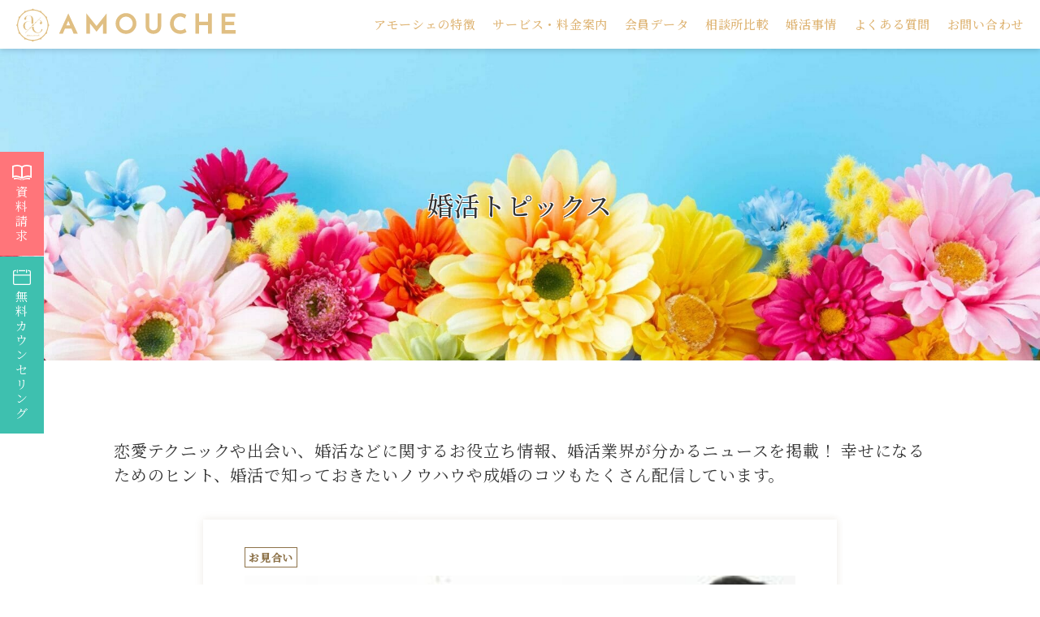

--- FILE ---
content_type: text/html; charset=UTF-8
request_url: https://amouche.jp/2017/08/column-20170820-lets-try-to-arranged-meeting/
body_size: 12245
content:
<!doctype html>
<html lang="ja">
<head>
<!-- Google Tag Manager -->
<script>(function(w,d,s,l,i){w[l]=w[l]||[];w[l].push({'gtm.start':
new Date().getTime(),event:'gtm.js'});var f=d.getElementsByTagName(s)[0],
j=d.createElement(s),dl=l!='dataLayer'?'&l='+l:'';j.async=true;j.src=
'https://www.googletagmanager.com/gtm.js?id='+i+dl;f.parentNode.insertBefore(j,f);
})(window,document,'script','dataLayer','GTM-WMWGZP');</script>
<!-- End Google Tag Manager -->
<meta charset="utf-8">
<meta http-equiv="X-UA-Compatible" content="IE=edge">
<meta name="viewport" content="width=device-width,initial-scale=1.0">
<title>お見合いをしてみよう♬ &#8211; 結婚相談所アモーシェ</title>
<meta name='robots' content='max-image-preview:large' />
<link rel="alternate" type="application/rss+xml" title="結婚相談所アモーシェ &raquo; フィード" href="https://amouche.jp/feed/" />
<link rel="alternate" type="application/rss+xml" title="結婚相談所アモーシェ &raquo; コメントフィード" href="https://amouche.jp/comments/feed/" />
<link rel="alternate" title="oEmbed (JSON)" type="application/json+oembed" href="https://amouche.jp/wp-json/oembed/1.0/embed?url=https%3A%2F%2Famouche.jp%2F2017%2F08%2Fcolumn-20170820-lets-try-to-arranged-meeting%2F" />
<link rel="alternate" title="oEmbed (XML)" type="text/xml+oembed" href="https://amouche.jp/wp-json/oembed/1.0/embed?url=https%3A%2F%2Famouche.jp%2F2017%2F08%2Fcolumn-20170820-lets-try-to-arranged-meeting%2F&#038;format=xml" />
<style id='wp-img-auto-sizes-contain-inline-css' type='text/css'>
img:is([sizes=auto i],[sizes^="auto," i]){contain-intrinsic-size:3000px 1500px}
/*# sourceURL=wp-img-auto-sizes-contain-inline-css */
</style>
<style id='wp-block-library-inline-css' type='text/css'>
:root{--wp-block-synced-color:#7a00df;--wp-block-synced-color--rgb:122,0,223;--wp-bound-block-color:var(--wp-block-synced-color);--wp-editor-canvas-background:#ddd;--wp-admin-theme-color:#007cba;--wp-admin-theme-color--rgb:0,124,186;--wp-admin-theme-color-darker-10:#006ba1;--wp-admin-theme-color-darker-10--rgb:0,107,160.5;--wp-admin-theme-color-darker-20:#005a87;--wp-admin-theme-color-darker-20--rgb:0,90,135;--wp-admin-border-width-focus:2px}@media (min-resolution:192dpi){:root{--wp-admin-border-width-focus:1.5px}}.wp-element-button{cursor:pointer}:root .has-very-light-gray-background-color{background-color:#eee}:root .has-very-dark-gray-background-color{background-color:#313131}:root .has-very-light-gray-color{color:#eee}:root .has-very-dark-gray-color{color:#313131}:root .has-vivid-green-cyan-to-vivid-cyan-blue-gradient-background{background:linear-gradient(135deg,#00d084,#0693e3)}:root .has-purple-crush-gradient-background{background:linear-gradient(135deg,#34e2e4,#4721fb 50%,#ab1dfe)}:root .has-hazy-dawn-gradient-background{background:linear-gradient(135deg,#faaca8,#dad0ec)}:root .has-subdued-olive-gradient-background{background:linear-gradient(135deg,#fafae1,#67a671)}:root .has-atomic-cream-gradient-background{background:linear-gradient(135deg,#fdd79a,#004a59)}:root .has-nightshade-gradient-background{background:linear-gradient(135deg,#330968,#31cdcf)}:root .has-midnight-gradient-background{background:linear-gradient(135deg,#020381,#2874fc)}:root{--wp--preset--font-size--normal:16px;--wp--preset--font-size--huge:42px}.has-regular-font-size{font-size:1em}.has-larger-font-size{font-size:2.625em}.has-normal-font-size{font-size:var(--wp--preset--font-size--normal)}.has-huge-font-size{font-size:var(--wp--preset--font-size--huge)}.has-text-align-center{text-align:center}.has-text-align-left{text-align:left}.has-text-align-right{text-align:right}.has-fit-text{white-space:nowrap!important}#end-resizable-editor-section{display:none}.aligncenter{clear:both}.items-justified-left{justify-content:flex-start}.items-justified-center{justify-content:center}.items-justified-right{justify-content:flex-end}.items-justified-space-between{justify-content:space-between}.screen-reader-text{border:0;clip-path:inset(50%);height:1px;margin:-1px;overflow:hidden;padding:0;position:absolute;width:1px;word-wrap:normal!important}.screen-reader-text:focus{background-color:#ddd;clip-path:none;color:#444;display:block;font-size:1em;height:auto;left:5px;line-height:normal;padding:15px 23px 14px;text-decoration:none;top:5px;width:auto;z-index:100000}html :where(.has-border-color){border-style:solid}html :where([style*=border-top-color]){border-top-style:solid}html :where([style*=border-right-color]){border-right-style:solid}html :where([style*=border-bottom-color]){border-bottom-style:solid}html :where([style*=border-left-color]){border-left-style:solid}html :where([style*=border-width]){border-style:solid}html :where([style*=border-top-width]){border-top-style:solid}html :where([style*=border-right-width]){border-right-style:solid}html :where([style*=border-bottom-width]){border-bottom-style:solid}html :where([style*=border-left-width]){border-left-style:solid}html :where(img[class*=wp-image-]){height:auto;max-width:100%}:where(figure){margin:0 0 1em}html :where(.is-position-sticky){--wp-admin--admin-bar--position-offset:var(--wp-admin--admin-bar--height,0px)}@media screen and (max-width:600px){html :where(.is-position-sticky){--wp-admin--admin-bar--position-offset:0px}}

/*# sourceURL=wp-block-library-inline-css */
</style><style id='global-styles-inline-css' type='text/css'>
:root{--wp--preset--aspect-ratio--square: 1;--wp--preset--aspect-ratio--4-3: 4/3;--wp--preset--aspect-ratio--3-4: 3/4;--wp--preset--aspect-ratio--3-2: 3/2;--wp--preset--aspect-ratio--2-3: 2/3;--wp--preset--aspect-ratio--16-9: 16/9;--wp--preset--aspect-ratio--9-16: 9/16;--wp--preset--color--black: #000000;--wp--preset--color--cyan-bluish-gray: #abb8c3;--wp--preset--color--white: #ffffff;--wp--preset--color--pale-pink: #f78da7;--wp--preset--color--vivid-red: #cf2e2e;--wp--preset--color--luminous-vivid-orange: #ff6900;--wp--preset--color--luminous-vivid-amber: #fcb900;--wp--preset--color--light-green-cyan: #7bdcb5;--wp--preset--color--vivid-green-cyan: #00d084;--wp--preset--color--pale-cyan-blue: #8ed1fc;--wp--preset--color--vivid-cyan-blue: #0693e3;--wp--preset--color--vivid-purple: #9b51e0;--wp--preset--gradient--vivid-cyan-blue-to-vivid-purple: linear-gradient(135deg,rgb(6,147,227) 0%,rgb(155,81,224) 100%);--wp--preset--gradient--light-green-cyan-to-vivid-green-cyan: linear-gradient(135deg,rgb(122,220,180) 0%,rgb(0,208,130) 100%);--wp--preset--gradient--luminous-vivid-amber-to-luminous-vivid-orange: linear-gradient(135deg,rgb(252,185,0) 0%,rgb(255,105,0) 100%);--wp--preset--gradient--luminous-vivid-orange-to-vivid-red: linear-gradient(135deg,rgb(255,105,0) 0%,rgb(207,46,46) 100%);--wp--preset--gradient--very-light-gray-to-cyan-bluish-gray: linear-gradient(135deg,rgb(238,238,238) 0%,rgb(169,184,195) 100%);--wp--preset--gradient--cool-to-warm-spectrum: linear-gradient(135deg,rgb(74,234,220) 0%,rgb(151,120,209) 20%,rgb(207,42,186) 40%,rgb(238,44,130) 60%,rgb(251,105,98) 80%,rgb(254,248,76) 100%);--wp--preset--gradient--blush-light-purple: linear-gradient(135deg,rgb(255,206,236) 0%,rgb(152,150,240) 100%);--wp--preset--gradient--blush-bordeaux: linear-gradient(135deg,rgb(254,205,165) 0%,rgb(254,45,45) 50%,rgb(107,0,62) 100%);--wp--preset--gradient--luminous-dusk: linear-gradient(135deg,rgb(255,203,112) 0%,rgb(199,81,192) 50%,rgb(65,88,208) 100%);--wp--preset--gradient--pale-ocean: linear-gradient(135deg,rgb(255,245,203) 0%,rgb(182,227,212) 50%,rgb(51,167,181) 100%);--wp--preset--gradient--electric-grass: linear-gradient(135deg,rgb(202,248,128) 0%,rgb(113,206,126) 100%);--wp--preset--gradient--midnight: linear-gradient(135deg,rgb(2,3,129) 0%,rgb(40,116,252) 100%);--wp--preset--font-size--small: 13px;--wp--preset--font-size--medium: 20px;--wp--preset--font-size--large: 36px;--wp--preset--font-size--x-large: 42px;--wp--preset--spacing--20: 0.44rem;--wp--preset--spacing--30: 0.67rem;--wp--preset--spacing--40: 1rem;--wp--preset--spacing--50: 1.5rem;--wp--preset--spacing--60: 2.25rem;--wp--preset--spacing--70: 3.38rem;--wp--preset--spacing--80: 5.06rem;--wp--preset--shadow--natural: 6px 6px 9px rgba(0, 0, 0, 0.2);--wp--preset--shadow--deep: 12px 12px 50px rgba(0, 0, 0, 0.4);--wp--preset--shadow--sharp: 6px 6px 0px rgba(0, 0, 0, 0.2);--wp--preset--shadow--outlined: 6px 6px 0px -3px rgb(255, 255, 255), 6px 6px rgb(0, 0, 0);--wp--preset--shadow--crisp: 6px 6px 0px rgb(0, 0, 0);}:where(.is-layout-flex){gap: 0.5em;}:where(.is-layout-grid){gap: 0.5em;}body .is-layout-flex{display: flex;}.is-layout-flex{flex-wrap: wrap;align-items: center;}.is-layout-flex > :is(*, div){margin: 0;}body .is-layout-grid{display: grid;}.is-layout-grid > :is(*, div){margin: 0;}:where(.wp-block-columns.is-layout-flex){gap: 2em;}:where(.wp-block-columns.is-layout-grid){gap: 2em;}:where(.wp-block-post-template.is-layout-flex){gap: 1.25em;}:where(.wp-block-post-template.is-layout-grid){gap: 1.25em;}.has-black-color{color: var(--wp--preset--color--black) !important;}.has-cyan-bluish-gray-color{color: var(--wp--preset--color--cyan-bluish-gray) !important;}.has-white-color{color: var(--wp--preset--color--white) !important;}.has-pale-pink-color{color: var(--wp--preset--color--pale-pink) !important;}.has-vivid-red-color{color: var(--wp--preset--color--vivid-red) !important;}.has-luminous-vivid-orange-color{color: var(--wp--preset--color--luminous-vivid-orange) !important;}.has-luminous-vivid-amber-color{color: var(--wp--preset--color--luminous-vivid-amber) !important;}.has-light-green-cyan-color{color: var(--wp--preset--color--light-green-cyan) !important;}.has-vivid-green-cyan-color{color: var(--wp--preset--color--vivid-green-cyan) !important;}.has-pale-cyan-blue-color{color: var(--wp--preset--color--pale-cyan-blue) !important;}.has-vivid-cyan-blue-color{color: var(--wp--preset--color--vivid-cyan-blue) !important;}.has-vivid-purple-color{color: var(--wp--preset--color--vivid-purple) !important;}.has-black-background-color{background-color: var(--wp--preset--color--black) !important;}.has-cyan-bluish-gray-background-color{background-color: var(--wp--preset--color--cyan-bluish-gray) !important;}.has-white-background-color{background-color: var(--wp--preset--color--white) !important;}.has-pale-pink-background-color{background-color: var(--wp--preset--color--pale-pink) !important;}.has-vivid-red-background-color{background-color: var(--wp--preset--color--vivid-red) !important;}.has-luminous-vivid-orange-background-color{background-color: var(--wp--preset--color--luminous-vivid-orange) !important;}.has-luminous-vivid-amber-background-color{background-color: var(--wp--preset--color--luminous-vivid-amber) !important;}.has-light-green-cyan-background-color{background-color: var(--wp--preset--color--light-green-cyan) !important;}.has-vivid-green-cyan-background-color{background-color: var(--wp--preset--color--vivid-green-cyan) !important;}.has-pale-cyan-blue-background-color{background-color: var(--wp--preset--color--pale-cyan-blue) !important;}.has-vivid-cyan-blue-background-color{background-color: var(--wp--preset--color--vivid-cyan-blue) !important;}.has-vivid-purple-background-color{background-color: var(--wp--preset--color--vivid-purple) !important;}.has-black-border-color{border-color: var(--wp--preset--color--black) !important;}.has-cyan-bluish-gray-border-color{border-color: var(--wp--preset--color--cyan-bluish-gray) !important;}.has-white-border-color{border-color: var(--wp--preset--color--white) !important;}.has-pale-pink-border-color{border-color: var(--wp--preset--color--pale-pink) !important;}.has-vivid-red-border-color{border-color: var(--wp--preset--color--vivid-red) !important;}.has-luminous-vivid-orange-border-color{border-color: var(--wp--preset--color--luminous-vivid-orange) !important;}.has-luminous-vivid-amber-border-color{border-color: var(--wp--preset--color--luminous-vivid-amber) !important;}.has-light-green-cyan-border-color{border-color: var(--wp--preset--color--light-green-cyan) !important;}.has-vivid-green-cyan-border-color{border-color: var(--wp--preset--color--vivid-green-cyan) !important;}.has-pale-cyan-blue-border-color{border-color: var(--wp--preset--color--pale-cyan-blue) !important;}.has-vivid-cyan-blue-border-color{border-color: var(--wp--preset--color--vivid-cyan-blue) !important;}.has-vivid-purple-border-color{border-color: var(--wp--preset--color--vivid-purple) !important;}.has-vivid-cyan-blue-to-vivid-purple-gradient-background{background: var(--wp--preset--gradient--vivid-cyan-blue-to-vivid-purple) !important;}.has-light-green-cyan-to-vivid-green-cyan-gradient-background{background: var(--wp--preset--gradient--light-green-cyan-to-vivid-green-cyan) !important;}.has-luminous-vivid-amber-to-luminous-vivid-orange-gradient-background{background: var(--wp--preset--gradient--luminous-vivid-amber-to-luminous-vivid-orange) !important;}.has-luminous-vivid-orange-to-vivid-red-gradient-background{background: var(--wp--preset--gradient--luminous-vivid-orange-to-vivid-red) !important;}.has-very-light-gray-to-cyan-bluish-gray-gradient-background{background: var(--wp--preset--gradient--very-light-gray-to-cyan-bluish-gray) !important;}.has-cool-to-warm-spectrum-gradient-background{background: var(--wp--preset--gradient--cool-to-warm-spectrum) !important;}.has-blush-light-purple-gradient-background{background: var(--wp--preset--gradient--blush-light-purple) !important;}.has-blush-bordeaux-gradient-background{background: var(--wp--preset--gradient--blush-bordeaux) !important;}.has-luminous-dusk-gradient-background{background: var(--wp--preset--gradient--luminous-dusk) !important;}.has-pale-ocean-gradient-background{background: var(--wp--preset--gradient--pale-ocean) !important;}.has-electric-grass-gradient-background{background: var(--wp--preset--gradient--electric-grass) !important;}.has-midnight-gradient-background{background: var(--wp--preset--gradient--midnight) !important;}.has-small-font-size{font-size: var(--wp--preset--font-size--small) !important;}.has-medium-font-size{font-size: var(--wp--preset--font-size--medium) !important;}.has-large-font-size{font-size: var(--wp--preset--font-size--large) !important;}.has-x-large-font-size{font-size: var(--wp--preset--font-size--x-large) !important;}
/*# sourceURL=global-styles-inline-css */
</style>

<style id='classic-theme-styles-inline-css' type='text/css'>
/*! This file is auto-generated */
.wp-block-button__link{color:#fff;background-color:#32373c;border-radius:9999px;box-shadow:none;text-decoration:none;padding:calc(.667em + 2px) calc(1.333em + 2px);font-size:1.125em}.wp-block-file__button{background:#32373c;color:#fff;text-decoration:none}
/*# sourceURL=/wp-includes/css/classic-themes.min.css */
</style>
<link rel='stylesheet' id='contact-form-7-css' href='https://amouche.jp/wp/wp-content/plugins/contact-form-7/includes/css/styles.css?ver=6.1.4' type='text/css' media='all' />
<link rel='stylesheet' id='cf7msm_styles-css' href='https://amouche.jp/wp/wp-content/plugins/contact-form-7-multi-step-module/resources/cf7msm.css?ver=4.5' type='text/css' media='all' />
<link rel='stylesheet' id='contact-form-7-confirm-css' href='https://amouche.jp/wp/wp-content/plugins/contact-form-7-add-confirm/includes/css/styles.css?ver=5.1' type='text/css' media='all' />
<link rel='stylesheet' id='mts_simple_booking_front-css' href='https://amouche.jp/wp/wp-content/plugins/mts-simple-booking/css/mtssb-front.css?ver=6.9' type='text/css' media='all' />
<link rel='stylesheet' id='style-css' href='https://amouche.jp/wp/wp-content/themes/amouche/style.css?ver=6.9' type='text/css' media='all' />
<noscript><style>.lazyload[data-src]{display:none !important;}</style></noscript><style>.lazyload{background-image:none !important;}.lazyload:before{background-image:none !important;}</style><link rel="icon" href="https://amouche.jp/wp/wp-content/uploads/2021/04/amouche_mark.jpg" sizes="32x32" />
<link rel="icon" href="https://amouche.jp/wp/wp-content/uploads/2021/04/amouche_mark.jpg" sizes="192x192" />
<link rel="apple-touch-icon" href="https://amouche.jp/wp/wp-content/uploads/2021/04/amouche_mark.jpg" />
<meta name="msapplication-TileImage" content="https://amouche.jp/wp/wp-content/uploads/2021/04/amouche_mark.jpg" />
		<style type="text/css" id="wp-custom-css">
			.grecaptcha-badge { visibility: hidden; }

#loading{display:none!important;}
#back-button,#forward-button{
	width:100%;
}
.privacy-agreement-wrapper{
	background:#fafafa;
}
.privacy-agreement{
	width:100%;
	max-width:700px;
	margin:0 auto;	
	padding:30px 15px 0;
	font-size:14px;
}
.privacy-agreement a{
	color:blue;
	text-decoration:underline;
}
.privacy-agreement .privacy-check {
	margin:0;
}
.privacy-agreement .notion{
	font-size:11px;
	color:#a2a2a2;
	margin:0;
}
#back-button input{
 margin-top:24px;
}

/* 共通 */
.d-flex {
	display: flex;
}
.gothic {
	font-family:"游ゴシック体", YuGothic, "游ゴシック", "Yu Gothic", "メイリオ", sans-serif;
}
.container-title h2 {
	text-align: center;
	font-size: 30px;
	font-weight: 500;
	line-height: 45px;
	color: #333;
}
.container-title i {
	font-size: 18px;
	font-weight: 400;
	line-height: 27px;
	text-align: center;
	color: #8d7249;
	display: block;
	margin-top: 8px;
}
/******* アモーシェの特徴 *******/
/* jisseki */
#title h1 {
	font-size: 32px;
	font-weight: 500;
	line-height: 48px;
	color: #333;
}
.jisseki {
	max-width: 730px;
}
.jisseki .container-title {
	margin-bottom: 100px;
}
.jisseki .bk-pink {
	background-color: #FF757A;
	padding: 0 10px;
	margin: 60px auto 30px;
	width: 340px;
	height: 44px;
}
.jisseki .bk-pink h2 {
	color: #fff;
	font-size: 22px;
}
.jisseki .slash {
	height: 20px;
	background-image: url(https://amouche.jp/wp/wp-content/uploads/2023/04/slash.png);
	margin: 0 calc(50% - 50vw);
	width: 100vw;
	margin-bottom: 100px;
}
.jisseki .jisseki-text {
	text-align: center;
	width: 540px;
	margin: auto;
	font-size: 15px;
	font-weight: 400;
	line-height: 23px;
	color: #333;
}
.highlight {
  text-decoration: underline; /* 下線 */
  text-decoration-thickness: 0.5em; /* 線の太さ */
  text-decoration-color: rgba(255, 217, 221 ); /* 線の色 */
  text-underline-offset: -0.2em; /* 線の位置。テキストに重なるようにやや上部にする */
  text-decoration-skip-ink: none; /* 下線と文字列が重なる部分でも下線が省略されない（線が途切れない） */
}
.jisseki-cards {
	margin: 70px 0;
}
.jisseki-card {
	background-color: #F5F2EB;
	padding: 70px 60px 70px 30px;
	max-width: 730px;
	margin: 40px 0;
	align-items: center;
	border: solid 10px #E9E3DD;
}
.jisseki-img {
	margin: 0 50px;
}
.jisseki-img img {
	max-width: initial;
	width: 135px;
	height: 145px;
}
.jisseki-description {
	flex-direction: column;
}
.jisseki-description h3 {
	margin-bottom: 30px;
	font-size: 25px;
	font-weight: 500;
	line-height: 38px;
	color: #333;
}
.jisseki-description p {
	text-align: left;
	max-width: 100%;
	font-size: 15px;
	font-weight: 400;
	line-height: 23px;
	color: #333;
} 
/* riyuu */
section.riyuu {
	background-color: #F8F5EE;
	margin: 0 calc(50% - 50vw);
	width: 100vw;
	max-width: initial;
}
.riyuu .line-top {
	height: 20px;
	background-image: url(https://amouche.jp/wp/wp-content/uploads/2023/04/line.png);
	margin: 0 calc(50% - 50vw);
	width: 100vw;
	margin-bottom: 100px;
}
.riyuu .line-bottom {
	height: 20px;
	background-image: url(https://amouche.jp/wp/wp-content/uploads/2023/04/line.png);
	margin: 0 calc(50% - 50vw);
	width: 100vw;
	margin-top: 100px;
}
.riyuu-card {
	background-color: #fff;
	max-width: 900px;
	padding: 50px 90px;
	margin: 70px auto;
}
.container-card {
	max-width: 730px;
}
.dot-line {
	border-top: 5px dotted #333333;
  border-right: none;
  border-bottom: none;
  border-left: none;
	width: 76%;
	margin: auto;
}
.riyuu-card .container-card h3 {
	margin-bottom: 20px;
	text-align: center;
	font-size: 25px;
	font-weight: 500;
	line-height: 38px;
	color: #333;
}
.riyuu-card-box {
	margin: 50px auto;
	align-items: center;
	justify-content: space-between;
}
.riyuu-card-box p {
	max-width: 300px;
	margin-left: 50px;
	text-align: left;
	font-size: 15px;
	font-weight: 400;
	line-height: 23px;
	color: #333;
}
.riyuu-card-box img.support-img {
	padding: 10px;
	width: 260px;
	height: 260px;
	margin-right: 40px;
}
.riyuu-card-box img.sennninn-team-img {
	padding: 10px;
	width: 340px;
	height: 260px;
}
.kaiinsuu .container-card {
	flex-direction: column;
}
.kaiinsuu dl {
	display: flex;
	align-items: center;
	justify-content: center;
	margin: 40px 0 20px;
}
.kaiinsuu dt {
	padding-right: 16px;
	font-size: 2.5rem;
	font-weight: 400;
}
.kaiinsuu dd span {
	font-size: clamp(3.4rem, 34 / 768 * 100vw, 4.5rem);
	color: #e2af57;
}
.kaiinsuu dd {
	font-size: 2.5rem;
	font-weight: 400;
}
.kaiinsuu p {
	max-width: 100%;
	margin: 20px 38px;
	font-size: 15px;
	font-weight: 400;
	line-height: 23px;
	color: #333;
}
.riyuu-card-box img.nagoya-area-img {
	width: 230px;
	height: 210px;
	margin-right: 50px;
}
.riyuu-card-box.nagoya-area {
	margin: 50px auto 20px;
}
/* support */
.support {
	flex-direction: column;
}
.support-box {
	max-width: 730px;
	margin: 100px auto 40px;
}
.support-description {
	max-width: 330px;
	margin-right: 35px;
}
.support-description h3 {
	margin-bottom: 20px;
	max-width: 280px;
	font-size: 25px;
	font-weight: 500;
	line-height: 38px;
	color: #333;
}
.support-description p {
	padding-left: 0;
	font-size: 15px;
	font-weight: 400;
	line-height: 23px;
	color: #333;
	max-width: 330px;
}
.support-box img {
	width: 365px;
	height: 245px;
}
.counseling-box {
	margin: auto;
}
.counseling-group {
	max-width: 300px;
	flex-direction: column;
	margin: 30px 30px 0 30px;
}
.counseling-title {
	color: #D3BA93;
	text-align: center;
	font-size: 20px;
}
.counseling-title span {
	font-size: 90px;
	color: #D3BA93;
}
.counseling-label {
	background-color: #FF757A;
	color: #fff;
	text-align: center;
	font-size: 16px;
	padding: 5px 0;
	margin-bottom: 20px;
}
.counseling-group p {
	font-size: 16px;
	padding-left: 0;
}
.free-label::after {
	content: "無料";
	background-color: #FF757A;
	color: #fff;
	font-size: 15px;
	padding: 5px 10px;
	border-radius: 5px;
}
section.onayami-kaiketu {
	background-image: url(https://amouche.jp/wp/wp-content/uploads/2023/04/bk-onayami-pc-1-1.png);
  background-size: cover;
  background-repeat: no-repeat;
  margin: 0 calc(50% - 50vw);
  width: 100vw;
  height: 100%;
  padding: 70px 10px 50px;
	max-width: initial;
	flex-direction: column;
	justify-content: center;
}
.container-fukidashi {
	margin: auto;
}
.container-fukidashi img {
	position: relative;
	z-index: 99;
	margin-bottom: -230px;
	width: 100%;
	max-width: 650px;
}
.onayami-kaiketu .bk-white {
	background-color: #fff;
	width: 90%;
	max-width: 730px;
	height: 380px;
	margin: auto;
	justify-content: center;
	align-items: center;
	z-index: 1;
	margin-top: 100px;
}
.container-onayami {
	padding-top: 60px;
}v
.onayami img {
	width: 40px;
	height: 40px;
	margin: 5px 10px;
}
.onayami p {
	font-size: 18px;
	padding-top: 12px;
}
.line-bottom {
	height: 20px;
	background-image: url(https://amouche.jp/wp/wp-content/uploads/2023/04/line.png);
	margin: 0 calc(50% - 50vw);
	width: 100vw;
	margin-top: 100px;
}
/* kokogachigau */
.kokogachigau .container-title {
	margin-top: 100px;
}
.container-pinkarrow {
	margin: 30px 0;
	justify-content: center;
}
.pinkarrow1 img.pinkarrow1-img {
	position: relative;
	width: 90%;
	max-width: 1100px;
}
.pinkarrow2 img.pinkarrow2-img {
	position: relative;
	width: 90%;
	max-width: 1100px;
}
.container-hikakulist {
	justify-content: center;
}
.container-hikakulist table {
	border-collapse:collapse;
	margin: 90px 5px 0;
	font-size: 18px;
}
.container-hikakulist table.amouche {
	margin: 40px 5px 0;
}
.container-hikakulist table.amouche tr:last-child {
	text-align: left;
}
.container-hikakulist table.amouche td:last-child {
	padding-left: 30px;
}
.container-hikakulist th, 
.container-hikakulist td {
	border: solid 5px #E9E3DD;
	padding: 0 10px;
	width: 260px;
}
.container-hikakulist th {
	background-color: #D3BA93;
	color: #fff;
	height: 50px;
	font-weight: normal;
}
.container-hikakulist tr {
	width: 260px;
	height: 80px;
	text-align: center;
}
.container-hikakulist tr:last-child {
	height: 200px;
}
.container-hikakulist .hikaku td {
	background-color: #F5F2EB;
}
.container-hikakulist .amouche th {
	background-color: #FF757A;
	height: 130px;
}
.chigai-group {
	justify-content: space-between;
	max-width: 920px;
	width: 100%;
	margin: auto;
	border-bottom: solid 1px #666;
	padding: 50px 0;
}
.chigai-group-title {
	color: #D3BA93;
	font-size: 20px;
}
.chigai-group .container-title {
	margin-top: 0;
}
.chigai-group .container-title h2 {
	text-align: left;
}
.chigai-images img {
	margin-bottom: 20px;
}
.container-hokatonochigai {
	flex-direction: column;
}
/* hikaku */
.hikaku .container-hikaku-cards {
	justify-content: center;
}
.hikaku-card {
	background-color: #F5F2EB;
	width: 250px;
	height: 250px;
	padding: 20px 10px 10px;
	flex-direction: column;
	justify-content: center;
	margin: 5px;
}
.hikaku-card h3 {
	font-size: 20px;
	text-align: center;
	height: 60px;
}
.hikaku-card img {
	width: 100px;
	height: 92px;
	margin: auto;
}
.hikaku-card a {
	background-color: #FF757A;
	border-radius: 50px;
	width: 90%;
	padding: 5px 0;
	text-align: center;
	margin: auto;
	color: #fff;
}
.hikaku .container-title h2 span {
	color: #FF757A;
}
.hikaku .container-title h2.sp {
	display: none;
}

.hikaku .container-title {
	margin: 100px auto 70px;
}
.hikaku-page-btn a {
	background-color: #FF757A;
	border-radius: 10px;
	border: solid 8px #E9E3DD;
	padding: 20px 10px;
	width: 45%;
	font-size: 30px;
	text-align: center;
	margin: auto;
	color: #fff;
	display: block;
}

@media screen and (max-width: 1024px) {
	/* 1024pxまでの幅の場合に適応される */
	/* jisseki */
	.jisseki-card {
		padding: 30px;
	}
	.jisseki-img {
		margin: 0 0 0 20px;
		max-width: initial;
	}
	.jisseki-img img {
		width: 150px;
	}
	.jisseki-description {
		margin: 0 20px 0 40px;
	}
	.jisseki-description h3 {
		margin-bottom: 20px;
		font-size: 26px;
	}
	.jisseki-description p.max-width350 {
		margin-bottom: 20px;
		font-size: 26px;
		display: block;
		margin: 20px auto;
	}
	/* riyuu */
	.riyuu-card-box img {
		width: 350px;
	}
	.riyuu-card .container-card h3 {
		font-size: 26px;
	}
	/* support */
	.support-box {
		flex-direction: column;
		margin: 0 auto;
	}
	.support-description {
		margin: auto;
	}
	.support-description h3 {
		font-size: 26px;
		max-width: 290px;
		text-align: center;
		margin: auto;
		padding-bottom: 30px;
	}
	.support-img {
		margin: auto;
	}
	.support-box img {
		max-width: 100%;
		margin: 20px auto 0;
	}
	.counseling-box {
		flex-direction: column;
	}
	.counseling-group {
		max-width: 500px;
		margin: 0;
	}
	/* onayami-kaiketu */
	.container-fukidashi img {
		width: 80%;
    margin-left: 10%;
    margin-bottom: -300px;
	}
	.onayami-kaiketu .bk-white {
		height: 460px;
	}
	.container-onayami {
		padding-top: 10px;
	}
	/* kokokgachigau */
	.container-hikakulist table {
		font-size: 16px;
	}
	.container-hikakulist tr {
		width: 200px;
	}
	.container-hikakulist table.amouche td:last-child {
		padding-left: 10px;
	}
	.chigai-group {
		padding: 50px 20px;
	}
	/* hikaku */
	.hikaku .container-hikaku-cards {
		flex-wrap: wrap;
    max-width: 580px;
    margin: auto;
	}
	.hikaku .container-title h2.pc {
		font-size: 32px;
	}
	.hikaku-page-btn a {
		width: 55%;
		font-size: 26px;
	}
}
@media screen and (max-width: 750px) {
	/* 750pxまでの幅の場合に適応される */
	/* 共通 */
		.container-title h2 {
			font-size: 26px;
		}
		/* jisseki */
		#title h1 {
			font-size: 26px;
		}
		.jisseki .container-title {
			margin-bottom: 60px;
		}
		.jisseki .container-title h2 {
			font-size: 26px;
		}
		.jisseki .bk-pink {
			width: 300px;
			padding: 10px;
			margin: 50px auto;
		}
		.jisseki .bk-pink h2 {
			font-size: 20px;
		}
		.jisseki .slash {
			height: 20px;
			background-image: url(https://amouche.jp/wp/wp-content/uploads/2023/04/slash.png);
			margin: 0 calc(50% - 50vw);
			width: 100vw;
			margin-bottom: 60px;
		}
		.jisseki p {
			max-width: 100%;
		}
		.jisseki-cards {
			margin: 0;
		}
		.jisseki-card {
			flex-direction: column;
			padding: 50px 20px;
		}
		.jisseki-img {
			margin: 0 auto;
		}
		.jisseki-description {
			margin: 0;
		}
		.jisseki-description h3 {
			text-align: center;
			margin-top: 30px;
			font-size: 22px;
		}
		.jisseki-description p.max-width350 {
			font-size: 22px;
			text-align: center;
		}
		/* riyuu */
		.riyuu .line-top {
			margin-bottom: 40px;
		}
		.riyuu .line-bottom {
			margin-top: 40px;
		}
		.riyuu-card {
			padding: 0;
			margin: 30px 0;
		}
		.container-card {
			padding: 20px 0;
		}
		.riyuu-card-box {
			margin: auto;
			align-items: center;
			flex-direction: column;
		}
		.riyuu-card-box p {
			padding: 50px 0 0 0;
			max-width: 80%;
		}
		.riyuu-card .container-card h3 {
			font-size: 22px;
			text-align: center;
			margin: 0 20px 10px;
		}
		.riyuu-card-box img {
			padding: 20px 0;
			width: 280px;
		}
		.kaiinsuu img {
			max-width: 80%;
		}
		.kaiinsuu p {
			margin: 20px auto;
			max-width: 80%;
		}
		/* support */
		.support-box {
			flex-direction: column;
			margin: 30px auto 0;
		}
		.support-description {
			margin: auto;
		}
		.support-description p {
			text-align: left;
		}
		.support-img {
			margin: 20px auto 0;
		}
		.counseling-group {
			max-width: 280px;
		}
		/* onayami-kaiketsu */
		section.onayami-kaiketu {
			background-image: url(https://amouche.jp/wp/wp-content/uploads/2023/04/bk-onayami-sp.png);
		}
		.onayami-kaiketu .bk-white {
			height: 320px;
			padding-right: 10px;
			width: 100%;
		}
		.container-fukidashi img {
			width: 96%;
			margin-left: 2%;
		}	
		.onayami img {
			width: 35px;
    	height: 35px;
		}
		.onayami p {
			text-align: left;
			font-size: 14px;
			padding-top: 8px;
		}
		.line-bottom {
			margin-top: 40px;
		}
		/* kokokgachigau */
		.pinkarrow1 img.pinkarrow1-img, 
		.pinkarrow2 img.pinkarrow2-img {
			width: 100%;
		}
		.kokogachigau .container-title {
			margin-top: 50px;
		}
		.container-hikakulist table {
			font-size: 14px;
		}
		.container-hikakulist {
			width: 750px;
			margin: 0 10px;
		}
		.hikaku-list {
			overflow-x: scroll;
		}
		.chigai-group {
			flex-direction: column;
			width: 90%;
			border-bottom: none;
			padding: 0 20px 50px;
		}
		.chigai-group .container-title,
		.chigai-group .chigai-images {
			margin: auto;
		}
		.chigai-group .container-title h2 {
			text-align: center;
		}
		.hikaku-card {
			background-color: #F5F2EB;
			width: 150px;
			height: 150px;
			padding: 5px ;
			flex-direction: column;
			justify-content: center;
			margin: 7px;
		}
		.hikaku-card h3 {
			font-size: 14px;
			text-align: center;
			height: 40px;
		}
		.hikaku-card img {
			width: 80px;
			height: 73px;
			margin: 2px auto 0;
		}
		.hikaku-card a {
			font-size: 12px;
			padding: 2px 0;
			margin-top: 5px;
		}
		/* hikaku */
		.hikaku .container-title {
			margin: 70px auto 30px;
		}
		.hikaku .container-title h2.sp {
			display: block;
			font-size: 20px;
		}
		.hikaku .container-title h2.pc {
			display: none;
		}
		.hikaku-page-btn {
			margin-bottom: 70px;
		}
		.hikaku-page-btn a {
			width: 90%;
			font-size: 20px;
			padding: 10px 5px;
		}
}		</style>
		</head>
<body>
<!-- Google Tag Manager (noscript) -->
<noscript><iframe src="https://www.googletagmanager.com/ns.html?id=GTM-WMWGZP"
height="0" width="0" style="display:none;visibility:hidden"></iframe></noscript>
<!-- End Google Tag Manager (noscript) -->
<div id="loading"></div>
<div id="container">
<header id="header">
<div id="logo"><a href="https://amouche.jp/"><img src="[data-uri]" alt="名古屋の結婚相談所 アモーシェ" data-src="https://amouche.jp/wp/wp-content/themes/amouche/img/common/logo.svg" decoding="async" class="lazyload"><noscript><img src="https://amouche.jp/wp/wp-content/themes/amouche/img/common/logo.svg" alt="名古屋の結婚相談所 アモーシェ" data-eio="l"></noscript></a>
</div><nav id="nav">
<ul>
<li><a href="https://amouche.jp/concept/">アモーシェの特徴</a></li>
<li><a href="https://amouche.jp/service/">サービス・料金案内</a></li>
<li><a href="https://amouche.jp/data/">会員データ</a></li>
<li><a href="https://amouche.jp/comparison/">相談所比較</a></li>
<li><a href="https://amouche.jp/article/">婚活事情</a>
<ul>
<li><a href="https://amouche.jp/voice/">婚活体験談</a></li>
<li><a href="https://amouche.jp/topics/">婚活トピックス</a></li>
<li><a href="https://amouche.jp/blog/">婚活ブログ</a></li>
</ul>
</li>
<li><a href="https://amouche.jp/faq/">よくある質問</a></li>
<li><a href="https://amouche.jp/contact-us/">お問い合わせ</a></li>
</ul>
<div id="close"></div>
</nav>
<div id="open"><div><span></span><span></span><span></span></div></div>
</header>
<main id="main">

<header id="title">
<figure>
<img src="[data-uri]" alt="婚活トピックス" class="fit top-70 lazyload" data-src="https://amouche.jp/wp/wp-content/uploads/2021/04/mv-1.jpg" decoding="async" data-eio-rwidth="1920" data-eio-rheight="1280"><noscript><img src="https://amouche.jp/wp/wp-content/uploads/2021/04/mv-1.jpg" alt="婚活トピックス" class="fit top-70" data-eio="l"></noscript>
</figure>
<h1>
婚活トピックス</h1>
</header>



<article>
<section class="narrow">
<p class="catch">恋愛テクニックや出会い、婚活などに関するお役立ち情報、婚活業界が分かるニュースを掲載！
幸せになるためのヒント、婚活で知っておきたいノウハウや成婚のコツもたくさん配信しています。</p>



<div class="box single">
<figure>
<div class="cat">
<a href="https://amouche.jp/topics/omiai/" style="border-color:#8d7249;color:#8d7249">お見合い</a>
</div>
<div class="trim">
<img src="[data-uri]" alt="お見合いをしてみよう♬" class="fit lazyload" data-src="https://amouche.jp/wp/wp-content/uploads/2017/08/20170820-360x270.jpg" decoding="async" data-eio-rwidth="360" data-eio-rheight="270"><noscript><img src="https://amouche.jp/wp/wp-content/uploads/2017/08/20170820-360x270.jpg" alt="お見合いをしてみよう♬" class="fit" data-eio="l"></noscript>
</div>
</figure>

<h1>お見合いをしてみよう♬</h1>

<p><span style="font-size: 12pt; font-family: 'book antiqua', palatino, serif;">こんにちは！</span><br />
<span style="font-size: 12pt; font-family: 'book antiqua', palatino, serif;">アモーシェコンシェルジュの田中です。</span></p>
<p><span style="font-size: 12pt; font-family: 'book antiqua', palatino, serif;">最近朝晩は少し涼しくなって来て、やっぱりお盆が過ぎると夏が終わり。って言う気分になって来ますね。</span></p>
<p><span style="font-size: 12pt; font-family: 'book antiqua', palatino, serif;">今日もアモーシェの会員様達は、沢山お見合いをされていらっしゃいます♬</span></p>
<p><span style="font-size: 12pt; font-family: 'book antiqua', palatino, serif;">新しいカップルも誕生した様ですね☆</span></p>
<p><span style="font-size: 12pt; font-family: 'book antiqua', palatino, serif;">活動前は『私お見合いした事ないです』って仰る方が多いのですが、実際にお見合いしてみると、『これからは、お見合い以外でお相手探しするなんて考えられない！』と言う方が多いですね(*&#8217;▽&#8217;)</span></p>
<p><span style="font-family: 'book antiqua', palatino, serif; font-size: 12pt;"><strong>パーティーの様に沢山の人数の異性と話しをするのではなく、お互いに興味ある者同士でじっくりとお話をするので、お相手のお人柄も伝わって来ます。</strong></span></p>
<p><span style="font-family: 'book antiqua', palatino, serif; font-size: 12pt;"><span style="color: #ff9900;"><strong>私もお見合いしてみたいな♬　と思われた方は是非アモーシェにお問合せ下さい。</strong></span><span style="color: #ff9900;"><strong>『お見合いに自信がない』と言う方でも安心♬</strong></span></span></p>
<p>&nbsp;</p>
<p><a href="https://amouche.jp/diagnosis/"><span style="color: #0000ff;">・恋愛力診断はこちらから</span></a></p>
<p><a href="https://amouche.jp/introduce/"><span style="color: #0000ff;">・理想のお相手紹介はこちらから</span></a></p>
<p><a href="https://amouche.jp/counseling/"><span style="color: #0000ff;">・婚活相談や無料カウンセリングはこちらから </span></a></p>

<time>2017.08.20</time>
</div>
</section>
</article>



<article class="banner"><ul><li><img src="[data-uri]" alt="日本結婚相談所連盟" data-src="https://amouche.jp/wp/wp-content/uploads/2021/04/20230315193259.png" decoding="async" class="lazyload" data-eio-rwidth="170" data-eio-rheight="60"><noscript><img src="https://amouche.jp/wp/wp-content/uploads/2021/04/20230315193259.png" alt="日本結婚相談所連盟" data-eio="l"></noscript></li></ul></article>


</main>
<footer id="footer">
<dl>
<dt class="logo"><img src="[data-uri]" alt="名古屋の結婚相談所 アモーシェ" data-src="https://amouche.jp/wp/wp-content/themes/amouche/img/common/logo_w.svg" decoding="async" class="lazyload"><noscript><img src="https://amouche.jp/wp/wp-content/themes/amouche/img/common/logo_w.svg" alt="名古屋の結婚相談所 アモーシェ" data-eio="l"></noscript></dt>
<dd>〒460-0002  愛知県名古屋市中区丸の内2-18-14<br>
LANDSQUARE MARUNOUCHI 5F<br>
TEL.052-221-5993</dd>
<dd>営業時間：11：00～20：00<br>
定休日　：毎週火曜日、水曜日<br>
最寄駅　：地下鉄「丸の内」駅<br>
地下鉄鶴舞線鶴舞線：2番出口から徒歩5分<br>
地下鉄桜通線桜通線：4番出口から徒歩1分</dd>
<dd id="pagetop"><a href="#container"><img src="[data-uri]" alt="PAGE TOP" data-src="https://amouche.jp/wp/wp-content/themes/amouche/img/common/pt.svg" decoding="async" class="lazyload"><noscript><img src="https://amouche.jp/wp/wp-content/themes/amouche/img/common/pt.svg" alt="PAGE TOP" data-eio="l"></noscript></a></dd>
</dl>
<ul>
<li><a href="https://amouche.jp/company/">会社概要</a></li>
<li><a href="https://amouche.jp/recruit/">採用情報</a></li>
<li><a href="https://amouche.jp/privacypolicy/">個人情報保護方針</a></li>
<li><a href="https://amouche.jp/sitemap/">サイトマップ</a></li>
<li><a href="https://amouche.jp/Act on Specified Commercial Transactions/">特定商取引法に基づく表記</a></li>	
</ul>
<address>Copyright &copy; 2008-2020 Amouche All Rights Reserved.</address>
</footer>



<div id="floating">
<ul>
<li class="l-01"><a href="https://amouche.jp/pamphlet/">資料請求</a></li>
<li class="l-02"><a href="https://amouche.jp/counseling/">無料カウンセリング</a></li>
</ul>
</div>
</div>
<script type="speculationrules">
{"prefetch":[{"source":"document","where":{"and":[{"href_matches":"/*"},{"not":{"href_matches":["/wp/wp-*.php","/wp/wp-admin/*","/wp/wp-content/uploads/*","/wp/wp-content/*","/wp/wp-content/plugins/*","/wp/wp-content/themes/amouche/*","/*\\?(.+)"]}},{"not":{"selector_matches":"a[rel~=\"nofollow\"]"}},{"not":{"selector_matches":".no-prefetch, .no-prefetch a"}}]},"eagerness":"conservative"}]}
</script>
<script>
document.addEventListener('wpcf7mailsent', function(event){
location = './thanks/';
}, false);
</script><script type="text/javascript" id="eio-lazy-load-js-before">
/* <![CDATA[ */
var eio_lazy_vars = {"exactdn_domain":"","skip_autoscale":0,"bg_min_dpr":1.100000000000000088817841970012523233890533447265625,"threshold":0,"use_dpr":1};
//# sourceURL=eio-lazy-load-js-before
/* ]]> */
</script>
<script type="text/javascript" src="https://amouche.jp/wp/wp-content/plugins/ewww-image-optimizer/includes/lazysizes.min.js?ver=831" id="eio-lazy-load-js" async="async" data-wp-strategy="async"></script>
<script type="text/javascript" src="https://amouche.jp/wp/wp-content/themes/amouche/js/jquery.min.js" id="jquery-js"></script>
<script type="text/javascript" src="https://amouche.jp/wp/wp-includes/js/dist/hooks.min.js?ver=dd5603f07f9220ed27f1" id="wp-hooks-js"></script>
<script type="text/javascript" src="https://amouche.jp/wp/wp-includes/js/dist/i18n.min.js?ver=c26c3dc7bed366793375" id="wp-i18n-js"></script>
<script type="text/javascript" id="wp-i18n-js-after">
/* <![CDATA[ */
wp.i18n.setLocaleData( { 'text direction\u0004ltr': [ 'ltr' ] } );
//# sourceURL=wp-i18n-js-after
/* ]]> */
</script>
<script type="text/javascript" src="https://amouche.jp/wp/wp-content/plugins/contact-form-7/includes/swv/js/index.js?ver=6.1.4" id="swv-js"></script>
<script type="text/javascript" id="contact-form-7-js-translations">
/* <![CDATA[ */
( function( domain, translations ) {
	var localeData = translations.locale_data[ domain ] || translations.locale_data.messages;
	localeData[""].domain = domain;
	wp.i18n.setLocaleData( localeData, domain );
} )( "contact-form-7", {"translation-revision-date":"2025-11-30 08:12:23+0000","generator":"GlotPress\/4.0.3","domain":"messages","locale_data":{"messages":{"":{"domain":"messages","plural-forms":"nplurals=1; plural=0;","lang":"ja_JP"},"This contact form is placed in the wrong place.":["\u3053\u306e\u30b3\u30f3\u30bf\u30af\u30c8\u30d5\u30a9\u30fc\u30e0\u306f\u9593\u9055\u3063\u305f\u4f4d\u7f6e\u306b\u7f6e\u304b\u308c\u3066\u3044\u307e\u3059\u3002"],"Error:":["\u30a8\u30e9\u30fc:"]}},"comment":{"reference":"includes\/js\/index.js"}} );
//# sourceURL=contact-form-7-js-translations
/* ]]> */
</script>
<script type="text/javascript" id="contact-form-7-js-before">
/* <![CDATA[ */
var wpcf7 = {
    "api": {
        "root": "https:\/\/amouche.jp\/wp-json\/",
        "namespace": "contact-form-7\/v1"
    }
};
//# sourceURL=contact-form-7-js-before
/* ]]> */
</script>
<script type="text/javascript" src="https://amouche.jp/wp/wp-content/plugins/contact-form-7/includes/js/index.js?ver=6.1.4" id="contact-form-7-js"></script>
<script type="text/javascript" id="cf7msm-js-extra">
/* <![CDATA[ */
var cf7msm_posted_data = [];
//# sourceURL=cf7msm-js-extra
/* ]]> */
</script>
<script type="text/javascript" src="https://amouche.jp/wp/wp-content/plugins/contact-form-7-multi-step-module/resources/cf7msm.min.js?ver=4.5" id="cf7msm-js"></script>
<script type="text/javascript" src="https://amouche.jp/wp/wp-includes/js/jquery/jquery.form.min.js?ver=4.3.0" id="jquery-form-js"></script>
<script type="text/javascript" src="https://amouche.jp/wp/wp-content/plugins/contact-form-7-add-confirm/includes/js/scripts.js?ver=5.1" id="contact-form-7-confirm-js"></script>
<script type="text/javascript" src="https://amouche.jp/wp/wp-content/themes/amouche/js/jquery.inview.min.js" id="inview-js"></script>
<script type="text/javascript" src="https://amouche.jp/wp/wp-content/themes/amouche/js/ofi.min.js" id="ofi-js"></script>
<script type="text/javascript" src="https://amouche.jp/wp/wp-content/themes/amouche/js/picturefill.min.js" id="picturefill-js"></script>
<script type="text/javascript" src="https://amouche.jp/wp/wp-content/themes/amouche/js/share.js" id="share-js"></script>
<script type="text/javascript" src="https://www.google.com/recaptcha/api.js?render=6Le6vd4oAAAAABWCNzvs46JTec20yLNdXbTMNW9L&amp;ver=3.0" id="google-recaptcha-js"></script>
<script type="text/javascript" src="https://amouche.jp/wp/wp-includes/js/dist/vendor/wp-polyfill.min.js?ver=3.15.0" id="wp-polyfill-js"></script>
<script type="text/javascript" id="wpcf7-recaptcha-js-before">
/* <![CDATA[ */
var wpcf7_recaptcha = {
    "sitekey": "6Le6vd4oAAAAABWCNzvs46JTec20yLNdXbTMNW9L",
    "actions": {
        "homepage": "homepage",
        "contactform": "contactform"
    }
};
//# sourceURL=wpcf7-recaptcha-js-before
/* ]]> */
</script>
<script type="text/javascript" src="https://amouche.jp/wp/wp-content/plugins/contact-form-7/modules/recaptcha/index.js?ver=6.1.4" id="wpcf7-recaptcha-js"></script>
</body>
</html>

--- FILE ---
content_type: text/html; charset=utf-8
request_url: https://www.google.com/recaptcha/api2/anchor?ar=1&k=6Le6vd4oAAAAABWCNzvs46JTec20yLNdXbTMNW9L&co=aHR0cHM6Ly9hbW91Y2hlLmpwOjQ0Mw..&hl=en&v=9TiwnJFHeuIw_s0wSd3fiKfN&size=invisible&anchor-ms=20000&execute-ms=30000&cb=ycfizw859xub
body_size: 48284
content:
<!DOCTYPE HTML><html dir="ltr" lang="en"><head><meta http-equiv="Content-Type" content="text/html; charset=UTF-8">
<meta http-equiv="X-UA-Compatible" content="IE=edge">
<title>reCAPTCHA</title>
<style type="text/css">
/* cyrillic-ext */
@font-face {
  font-family: 'Roboto';
  font-style: normal;
  font-weight: 400;
  font-stretch: 100%;
  src: url(//fonts.gstatic.com/s/roboto/v48/KFO7CnqEu92Fr1ME7kSn66aGLdTylUAMa3GUBHMdazTgWw.woff2) format('woff2');
  unicode-range: U+0460-052F, U+1C80-1C8A, U+20B4, U+2DE0-2DFF, U+A640-A69F, U+FE2E-FE2F;
}
/* cyrillic */
@font-face {
  font-family: 'Roboto';
  font-style: normal;
  font-weight: 400;
  font-stretch: 100%;
  src: url(//fonts.gstatic.com/s/roboto/v48/KFO7CnqEu92Fr1ME7kSn66aGLdTylUAMa3iUBHMdazTgWw.woff2) format('woff2');
  unicode-range: U+0301, U+0400-045F, U+0490-0491, U+04B0-04B1, U+2116;
}
/* greek-ext */
@font-face {
  font-family: 'Roboto';
  font-style: normal;
  font-weight: 400;
  font-stretch: 100%;
  src: url(//fonts.gstatic.com/s/roboto/v48/KFO7CnqEu92Fr1ME7kSn66aGLdTylUAMa3CUBHMdazTgWw.woff2) format('woff2');
  unicode-range: U+1F00-1FFF;
}
/* greek */
@font-face {
  font-family: 'Roboto';
  font-style: normal;
  font-weight: 400;
  font-stretch: 100%;
  src: url(//fonts.gstatic.com/s/roboto/v48/KFO7CnqEu92Fr1ME7kSn66aGLdTylUAMa3-UBHMdazTgWw.woff2) format('woff2');
  unicode-range: U+0370-0377, U+037A-037F, U+0384-038A, U+038C, U+038E-03A1, U+03A3-03FF;
}
/* math */
@font-face {
  font-family: 'Roboto';
  font-style: normal;
  font-weight: 400;
  font-stretch: 100%;
  src: url(//fonts.gstatic.com/s/roboto/v48/KFO7CnqEu92Fr1ME7kSn66aGLdTylUAMawCUBHMdazTgWw.woff2) format('woff2');
  unicode-range: U+0302-0303, U+0305, U+0307-0308, U+0310, U+0312, U+0315, U+031A, U+0326-0327, U+032C, U+032F-0330, U+0332-0333, U+0338, U+033A, U+0346, U+034D, U+0391-03A1, U+03A3-03A9, U+03B1-03C9, U+03D1, U+03D5-03D6, U+03F0-03F1, U+03F4-03F5, U+2016-2017, U+2034-2038, U+203C, U+2040, U+2043, U+2047, U+2050, U+2057, U+205F, U+2070-2071, U+2074-208E, U+2090-209C, U+20D0-20DC, U+20E1, U+20E5-20EF, U+2100-2112, U+2114-2115, U+2117-2121, U+2123-214F, U+2190, U+2192, U+2194-21AE, U+21B0-21E5, U+21F1-21F2, U+21F4-2211, U+2213-2214, U+2216-22FF, U+2308-230B, U+2310, U+2319, U+231C-2321, U+2336-237A, U+237C, U+2395, U+239B-23B7, U+23D0, U+23DC-23E1, U+2474-2475, U+25AF, U+25B3, U+25B7, U+25BD, U+25C1, U+25CA, U+25CC, U+25FB, U+266D-266F, U+27C0-27FF, U+2900-2AFF, U+2B0E-2B11, U+2B30-2B4C, U+2BFE, U+3030, U+FF5B, U+FF5D, U+1D400-1D7FF, U+1EE00-1EEFF;
}
/* symbols */
@font-face {
  font-family: 'Roboto';
  font-style: normal;
  font-weight: 400;
  font-stretch: 100%;
  src: url(//fonts.gstatic.com/s/roboto/v48/KFO7CnqEu92Fr1ME7kSn66aGLdTylUAMaxKUBHMdazTgWw.woff2) format('woff2');
  unicode-range: U+0001-000C, U+000E-001F, U+007F-009F, U+20DD-20E0, U+20E2-20E4, U+2150-218F, U+2190, U+2192, U+2194-2199, U+21AF, U+21E6-21F0, U+21F3, U+2218-2219, U+2299, U+22C4-22C6, U+2300-243F, U+2440-244A, U+2460-24FF, U+25A0-27BF, U+2800-28FF, U+2921-2922, U+2981, U+29BF, U+29EB, U+2B00-2BFF, U+4DC0-4DFF, U+FFF9-FFFB, U+10140-1018E, U+10190-1019C, U+101A0, U+101D0-101FD, U+102E0-102FB, U+10E60-10E7E, U+1D2C0-1D2D3, U+1D2E0-1D37F, U+1F000-1F0FF, U+1F100-1F1AD, U+1F1E6-1F1FF, U+1F30D-1F30F, U+1F315, U+1F31C, U+1F31E, U+1F320-1F32C, U+1F336, U+1F378, U+1F37D, U+1F382, U+1F393-1F39F, U+1F3A7-1F3A8, U+1F3AC-1F3AF, U+1F3C2, U+1F3C4-1F3C6, U+1F3CA-1F3CE, U+1F3D4-1F3E0, U+1F3ED, U+1F3F1-1F3F3, U+1F3F5-1F3F7, U+1F408, U+1F415, U+1F41F, U+1F426, U+1F43F, U+1F441-1F442, U+1F444, U+1F446-1F449, U+1F44C-1F44E, U+1F453, U+1F46A, U+1F47D, U+1F4A3, U+1F4B0, U+1F4B3, U+1F4B9, U+1F4BB, U+1F4BF, U+1F4C8-1F4CB, U+1F4D6, U+1F4DA, U+1F4DF, U+1F4E3-1F4E6, U+1F4EA-1F4ED, U+1F4F7, U+1F4F9-1F4FB, U+1F4FD-1F4FE, U+1F503, U+1F507-1F50B, U+1F50D, U+1F512-1F513, U+1F53E-1F54A, U+1F54F-1F5FA, U+1F610, U+1F650-1F67F, U+1F687, U+1F68D, U+1F691, U+1F694, U+1F698, U+1F6AD, U+1F6B2, U+1F6B9-1F6BA, U+1F6BC, U+1F6C6-1F6CF, U+1F6D3-1F6D7, U+1F6E0-1F6EA, U+1F6F0-1F6F3, U+1F6F7-1F6FC, U+1F700-1F7FF, U+1F800-1F80B, U+1F810-1F847, U+1F850-1F859, U+1F860-1F887, U+1F890-1F8AD, U+1F8B0-1F8BB, U+1F8C0-1F8C1, U+1F900-1F90B, U+1F93B, U+1F946, U+1F984, U+1F996, U+1F9E9, U+1FA00-1FA6F, U+1FA70-1FA7C, U+1FA80-1FA89, U+1FA8F-1FAC6, U+1FACE-1FADC, U+1FADF-1FAE9, U+1FAF0-1FAF8, U+1FB00-1FBFF;
}
/* vietnamese */
@font-face {
  font-family: 'Roboto';
  font-style: normal;
  font-weight: 400;
  font-stretch: 100%;
  src: url(//fonts.gstatic.com/s/roboto/v48/KFO7CnqEu92Fr1ME7kSn66aGLdTylUAMa3OUBHMdazTgWw.woff2) format('woff2');
  unicode-range: U+0102-0103, U+0110-0111, U+0128-0129, U+0168-0169, U+01A0-01A1, U+01AF-01B0, U+0300-0301, U+0303-0304, U+0308-0309, U+0323, U+0329, U+1EA0-1EF9, U+20AB;
}
/* latin-ext */
@font-face {
  font-family: 'Roboto';
  font-style: normal;
  font-weight: 400;
  font-stretch: 100%;
  src: url(//fonts.gstatic.com/s/roboto/v48/KFO7CnqEu92Fr1ME7kSn66aGLdTylUAMa3KUBHMdazTgWw.woff2) format('woff2');
  unicode-range: U+0100-02BA, U+02BD-02C5, U+02C7-02CC, U+02CE-02D7, U+02DD-02FF, U+0304, U+0308, U+0329, U+1D00-1DBF, U+1E00-1E9F, U+1EF2-1EFF, U+2020, U+20A0-20AB, U+20AD-20C0, U+2113, U+2C60-2C7F, U+A720-A7FF;
}
/* latin */
@font-face {
  font-family: 'Roboto';
  font-style: normal;
  font-weight: 400;
  font-stretch: 100%;
  src: url(//fonts.gstatic.com/s/roboto/v48/KFO7CnqEu92Fr1ME7kSn66aGLdTylUAMa3yUBHMdazQ.woff2) format('woff2');
  unicode-range: U+0000-00FF, U+0131, U+0152-0153, U+02BB-02BC, U+02C6, U+02DA, U+02DC, U+0304, U+0308, U+0329, U+2000-206F, U+20AC, U+2122, U+2191, U+2193, U+2212, U+2215, U+FEFF, U+FFFD;
}
/* cyrillic-ext */
@font-face {
  font-family: 'Roboto';
  font-style: normal;
  font-weight: 500;
  font-stretch: 100%;
  src: url(//fonts.gstatic.com/s/roboto/v48/KFO7CnqEu92Fr1ME7kSn66aGLdTylUAMa3GUBHMdazTgWw.woff2) format('woff2');
  unicode-range: U+0460-052F, U+1C80-1C8A, U+20B4, U+2DE0-2DFF, U+A640-A69F, U+FE2E-FE2F;
}
/* cyrillic */
@font-face {
  font-family: 'Roboto';
  font-style: normal;
  font-weight: 500;
  font-stretch: 100%;
  src: url(//fonts.gstatic.com/s/roboto/v48/KFO7CnqEu92Fr1ME7kSn66aGLdTylUAMa3iUBHMdazTgWw.woff2) format('woff2');
  unicode-range: U+0301, U+0400-045F, U+0490-0491, U+04B0-04B1, U+2116;
}
/* greek-ext */
@font-face {
  font-family: 'Roboto';
  font-style: normal;
  font-weight: 500;
  font-stretch: 100%;
  src: url(//fonts.gstatic.com/s/roboto/v48/KFO7CnqEu92Fr1ME7kSn66aGLdTylUAMa3CUBHMdazTgWw.woff2) format('woff2');
  unicode-range: U+1F00-1FFF;
}
/* greek */
@font-face {
  font-family: 'Roboto';
  font-style: normal;
  font-weight: 500;
  font-stretch: 100%;
  src: url(//fonts.gstatic.com/s/roboto/v48/KFO7CnqEu92Fr1ME7kSn66aGLdTylUAMa3-UBHMdazTgWw.woff2) format('woff2');
  unicode-range: U+0370-0377, U+037A-037F, U+0384-038A, U+038C, U+038E-03A1, U+03A3-03FF;
}
/* math */
@font-face {
  font-family: 'Roboto';
  font-style: normal;
  font-weight: 500;
  font-stretch: 100%;
  src: url(//fonts.gstatic.com/s/roboto/v48/KFO7CnqEu92Fr1ME7kSn66aGLdTylUAMawCUBHMdazTgWw.woff2) format('woff2');
  unicode-range: U+0302-0303, U+0305, U+0307-0308, U+0310, U+0312, U+0315, U+031A, U+0326-0327, U+032C, U+032F-0330, U+0332-0333, U+0338, U+033A, U+0346, U+034D, U+0391-03A1, U+03A3-03A9, U+03B1-03C9, U+03D1, U+03D5-03D6, U+03F0-03F1, U+03F4-03F5, U+2016-2017, U+2034-2038, U+203C, U+2040, U+2043, U+2047, U+2050, U+2057, U+205F, U+2070-2071, U+2074-208E, U+2090-209C, U+20D0-20DC, U+20E1, U+20E5-20EF, U+2100-2112, U+2114-2115, U+2117-2121, U+2123-214F, U+2190, U+2192, U+2194-21AE, U+21B0-21E5, U+21F1-21F2, U+21F4-2211, U+2213-2214, U+2216-22FF, U+2308-230B, U+2310, U+2319, U+231C-2321, U+2336-237A, U+237C, U+2395, U+239B-23B7, U+23D0, U+23DC-23E1, U+2474-2475, U+25AF, U+25B3, U+25B7, U+25BD, U+25C1, U+25CA, U+25CC, U+25FB, U+266D-266F, U+27C0-27FF, U+2900-2AFF, U+2B0E-2B11, U+2B30-2B4C, U+2BFE, U+3030, U+FF5B, U+FF5D, U+1D400-1D7FF, U+1EE00-1EEFF;
}
/* symbols */
@font-face {
  font-family: 'Roboto';
  font-style: normal;
  font-weight: 500;
  font-stretch: 100%;
  src: url(//fonts.gstatic.com/s/roboto/v48/KFO7CnqEu92Fr1ME7kSn66aGLdTylUAMaxKUBHMdazTgWw.woff2) format('woff2');
  unicode-range: U+0001-000C, U+000E-001F, U+007F-009F, U+20DD-20E0, U+20E2-20E4, U+2150-218F, U+2190, U+2192, U+2194-2199, U+21AF, U+21E6-21F0, U+21F3, U+2218-2219, U+2299, U+22C4-22C6, U+2300-243F, U+2440-244A, U+2460-24FF, U+25A0-27BF, U+2800-28FF, U+2921-2922, U+2981, U+29BF, U+29EB, U+2B00-2BFF, U+4DC0-4DFF, U+FFF9-FFFB, U+10140-1018E, U+10190-1019C, U+101A0, U+101D0-101FD, U+102E0-102FB, U+10E60-10E7E, U+1D2C0-1D2D3, U+1D2E0-1D37F, U+1F000-1F0FF, U+1F100-1F1AD, U+1F1E6-1F1FF, U+1F30D-1F30F, U+1F315, U+1F31C, U+1F31E, U+1F320-1F32C, U+1F336, U+1F378, U+1F37D, U+1F382, U+1F393-1F39F, U+1F3A7-1F3A8, U+1F3AC-1F3AF, U+1F3C2, U+1F3C4-1F3C6, U+1F3CA-1F3CE, U+1F3D4-1F3E0, U+1F3ED, U+1F3F1-1F3F3, U+1F3F5-1F3F7, U+1F408, U+1F415, U+1F41F, U+1F426, U+1F43F, U+1F441-1F442, U+1F444, U+1F446-1F449, U+1F44C-1F44E, U+1F453, U+1F46A, U+1F47D, U+1F4A3, U+1F4B0, U+1F4B3, U+1F4B9, U+1F4BB, U+1F4BF, U+1F4C8-1F4CB, U+1F4D6, U+1F4DA, U+1F4DF, U+1F4E3-1F4E6, U+1F4EA-1F4ED, U+1F4F7, U+1F4F9-1F4FB, U+1F4FD-1F4FE, U+1F503, U+1F507-1F50B, U+1F50D, U+1F512-1F513, U+1F53E-1F54A, U+1F54F-1F5FA, U+1F610, U+1F650-1F67F, U+1F687, U+1F68D, U+1F691, U+1F694, U+1F698, U+1F6AD, U+1F6B2, U+1F6B9-1F6BA, U+1F6BC, U+1F6C6-1F6CF, U+1F6D3-1F6D7, U+1F6E0-1F6EA, U+1F6F0-1F6F3, U+1F6F7-1F6FC, U+1F700-1F7FF, U+1F800-1F80B, U+1F810-1F847, U+1F850-1F859, U+1F860-1F887, U+1F890-1F8AD, U+1F8B0-1F8BB, U+1F8C0-1F8C1, U+1F900-1F90B, U+1F93B, U+1F946, U+1F984, U+1F996, U+1F9E9, U+1FA00-1FA6F, U+1FA70-1FA7C, U+1FA80-1FA89, U+1FA8F-1FAC6, U+1FACE-1FADC, U+1FADF-1FAE9, U+1FAF0-1FAF8, U+1FB00-1FBFF;
}
/* vietnamese */
@font-face {
  font-family: 'Roboto';
  font-style: normal;
  font-weight: 500;
  font-stretch: 100%;
  src: url(//fonts.gstatic.com/s/roboto/v48/KFO7CnqEu92Fr1ME7kSn66aGLdTylUAMa3OUBHMdazTgWw.woff2) format('woff2');
  unicode-range: U+0102-0103, U+0110-0111, U+0128-0129, U+0168-0169, U+01A0-01A1, U+01AF-01B0, U+0300-0301, U+0303-0304, U+0308-0309, U+0323, U+0329, U+1EA0-1EF9, U+20AB;
}
/* latin-ext */
@font-face {
  font-family: 'Roboto';
  font-style: normal;
  font-weight: 500;
  font-stretch: 100%;
  src: url(//fonts.gstatic.com/s/roboto/v48/KFO7CnqEu92Fr1ME7kSn66aGLdTylUAMa3KUBHMdazTgWw.woff2) format('woff2');
  unicode-range: U+0100-02BA, U+02BD-02C5, U+02C7-02CC, U+02CE-02D7, U+02DD-02FF, U+0304, U+0308, U+0329, U+1D00-1DBF, U+1E00-1E9F, U+1EF2-1EFF, U+2020, U+20A0-20AB, U+20AD-20C0, U+2113, U+2C60-2C7F, U+A720-A7FF;
}
/* latin */
@font-face {
  font-family: 'Roboto';
  font-style: normal;
  font-weight: 500;
  font-stretch: 100%;
  src: url(//fonts.gstatic.com/s/roboto/v48/KFO7CnqEu92Fr1ME7kSn66aGLdTylUAMa3yUBHMdazQ.woff2) format('woff2');
  unicode-range: U+0000-00FF, U+0131, U+0152-0153, U+02BB-02BC, U+02C6, U+02DA, U+02DC, U+0304, U+0308, U+0329, U+2000-206F, U+20AC, U+2122, U+2191, U+2193, U+2212, U+2215, U+FEFF, U+FFFD;
}
/* cyrillic-ext */
@font-face {
  font-family: 'Roboto';
  font-style: normal;
  font-weight: 900;
  font-stretch: 100%;
  src: url(//fonts.gstatic.com/s/roboto/v48/KFO7CnqEu92Fr1ME7kSn66aGLdTylUAMa3GUBHMdazTgWw.woff2) format('woff2');
  unicode-range: U+0460-052F, U+1C80-1C8A, U+20B4, U+2DE0-2DFF, U+A640-A69F, U+FE2E-FE2F;
}
/* cyrillic */
@font-face {
  font-family: 'Roboto';
  font-style: normal;
  font-weight: 900;
  font-stretch: 100%;
  src: url(//fonts.gstatic.com/s/roboto/v48/KFO7CnqEu92Fr1ME7kSn66aGLdTylUAMa3iUBHMdazTgWw.woff2) format('woff2');
  unicode-range: U+0301, U+0400-045F, U+0490-0491, U+04B0-04B1, U+2116;
}
/* greek-ext */
@font-face {
  font-family: 'Roboto';
  font-style: normal;
  font-weight: 900;
  font-stretch: 100%;
  src: url(//fonts.gstatic.com/s/roboto/v48/KFO7CnqEu92Fr1ME7kSn66aGLdTylUAMa3CUBHMdazTgWw.woff2) format('woff2');
  unicode-range: U+1F00-1FFF;
}
/* greek */
@font-face {
  font-family: 'Roboto';
  font-style: normal;
  font-weight: 900;
  font-stretch: 100%;
  src: url(//fonts.gstatic.com/s/roboto/v48/KFO7CnqEu92Fr1ME7kSn66aGLdTylUAMa3-UBHMdazTgWw.woff2) format('woff2');
  unicode-range: U+0370-0377, U+037A-037F, U+0384-038A, U+038C, U+038E-03A1, U+03A3-03FF;
}
/* math */
@font-face {
  font-family: 'Roboto';
  font-style: normal;
  font-weight: 900;
  font-stretch: 100%;
  src: url(//fonts.gstatic.com/s/roboto/v48/KFO7CnqEu92Fr1ME7kSn66aGLdTylUAMawCUBHMdazTgWw.woff2) format('woff2');
  unicode-range: U+0302-0303, U+0305, U+0307-0308, U+0310, U+0312, U+0315, U+031A, U+0326-0327, U+032C, U+032F-0330, U+0332-0333, U+0338, U+033A, U+0346, U+034D, U+0391-03A1, U+03A3-03A9, U+03B1-03C9, U+03D1, U+03D5-03D6, U+03F0-03F1, U+03F4-03F5, U+2016-2017, U+2034-2038, U+203C, U+2040, U+2043, U+2047, U+2050, U+2057, U+205F, U+2070-2071, U+2074-208E, U+2090-209C, U+20D0-20DC, U+20E1, U+20E5-20EF, U+2100-2112, U+2114-2115, U+2117-2121, U+2123-214F, U+2190, U+2192, U+2194-21AE, U+21B0-21E5, U+21F1-21F2, U+21F4-2211, U+2213-2214, U+2216-22FF, U+2308-230B, U+2310, U+2319, U+231C-2321, U+2336-237A, U+237C, U+2395, U+239B-23B7, U+23D0, U+23DC-23E1, U+2474-2475, U+25AF, U+25B3, U+25B7, U+25BD, U+25C1, U+25CA, U+25CC, U+25FB, U+266D-266F, U+27C0-27FF, U+2900-2AFF, U+2B0E-2B11, U+2B30-2B4C, U+2BFE, U+3030, U+FF5B, U+FF5D, U+1D400-1D7FF, U+1EE00-1EEFF;
}
/* symbols */
@font-face {
  font-family: 'Roboto';
  font-style: normal;
  font-weight: 900;
  font-stretch: 100%;
  src: url(//fonts.gstatic.com/s/roboto/v48/KFO7CnqEu92Fr1ME7kSn66aGLdTylUAMaxKUBHMdazTgWw.woff2) format('woff2');
  unicode-range: U+0001-000C, U+000E-001F, U+007F-009F, U+20DD-20E0, U+20E2-20E4, U+2150-218F, U+2190, U+2192, U+2194-2199, U+21AF, U+21E6-21F0, U+21F3, U+2218-2219, U+2299, U+22C4-22C6, U+2300-243F, U+2440-244A, U+2460-24FF, U+25A0-27BF, U+2800-28FF, U+2921-2922, U+2981, U+29BF, U+29EB, U+2B00-2BFF, U+4DC0-4DFF, U+FFF9-FFFB, U+10140-1018E, U+10190-1019C, U+101A0, U+101D0-101FD, U+102E0-102FB, U+10E60-10E7E, U+1D2C0-1D2D3, U+1D2E0-1D37F, U+1F000-1F0FF, U+1F100-1F1AD, U+1F1E6-1F1FF, U+1F30D-1F30F, U+1F315, U+1F31C, U+1F31E, U+1F320-1F32C, U+1F336, U+1F378, U+1F37D, U+1F382, U+1F393-1F39F, U+1F3A7-1F3A8, U+1F3AC-1F3AF, U+1F3C2, U+1F3C4-1F3C6, U+1F3CA-1F3CE, U+1F3D4-1F3E0, U+1F3ED, U+1F3F1-1F3F3, U+1F3F5-1F3F7, U+1F408, U+1F415, U+1F41F, U+1F426, U+1F43F, U+1F441-1F442, U+1F444, U+1F446-1F449, U+1F44C-1F44E, U+1F453, U+1F46A, U+1F47D, U+1F4A3, U+1F4B0, U+1F4B3, U+1F4B9, U+1F4BB, U+1F4BF, U+1F4C8-1F4CB, U+1F4D6, U+1F4DA, U+1F4DF, U+1F4E3-1F4E6, U+1F4EA-1F4ED, U+1F4F7, U+1F4F9-1F4FB, U+1F4FD-1F4FE, U+1F503, U+1F507-1F50B, U+1F50D, U+1F512-1F513, U+1F53E-1F54A, U+1F54F-1F5FA, U+1F610, U+1F650-1F67F, U+1F687, U+1F68D, U+1F691, U+1F694, U+1F698, U+1F6AD, U+1F6B2, U+1F6B9-1F6BA, U+1F6BC, U+1F6C6-1F6CF, U+1F6D3-1F6D7, U+1F6E0-1F6EA, U+1F6F0-1F6F3, U+1F6F7-1F6FC, U+1F700-1F7FF, U+1F800-1F80B, U+1F810-1F847, U+1F850-1F859, U+1F860-1F887, U+1F890-1F8AD, U+1F8B0-1F8BB, U+1F8C0-1F8C1, U+1F900-1F90B, U+1F93B, U+1F946, U+1F984, U+1F996, U+1F9E9, U+1FA00-1FA6F, U+1FA70-1FA7C, U+1FA80-1FA89, U+1FA8F-1FAC6, U+1FACE-1FADC, U+1FADF-1FAE9, U+1FAF0-1FAF8, U+1FB00-1FBFF;
}
/* vietnamese */
@font-face {
  font-family: 'Roboto';
  font-style: normal;
  font-weight: 900;
  font-stretch: 100%;
  src: url(//fonts.gstatic.com/s/roboto/v48/KFO7CnqEu92Fr1ME7kSn66aGLdTylUAMa3OUBHMdazTgWw.woff2) format('woff2');
  unicode-range: U+0102-0103, U+0110-0111, U+0128-0129, U+0168-0169, U+01A0-01A1, U+01AF-01B0, U+0300-0301, U+0303-0304, U+0308-0309, U+0323, U+0329, U+1EA0-1EF9, U+20AB;
}
/* latin-ext */
@font-face {
  font-family: 'Roboto';
  font-style: normal;
  font-weight: 900;
  font-stretch: 100%;
  src: url(//fonts.gstatic.com/s/roboto/v48/KFO7CnqEu92Fr1ME7kSn66aGLdTylUAMa3KUBHMdazTgWw.woff2) format('woff2');
  unicode-range: U+0100-02BA, U+02BD-02C5, U+02C7-02CC, U+02CE-02D7, U+02DD-02FF, U+0304, U+0308, U+0329, U+1D00-1DBF, U+1E00-1E9F, U+1EF2-1EFF, U+2020, U+20A0-20AB, U+20AD-20C0, U+2113, U+2C60-2C7F, U+A720-A7FF;
}
/* latin */
@font-face {
  font-family: 'Roboto';
  font-style: normal;
  font-weight: 900;
  font-stretch: 100%;
  src: url(//fonts.gstatic.com/s/roboto/v48/KFO7CnqEu92Fr1ME7kSn66aGLdTylUAMa3yUBHMdazQ.woff2) format('woff2');
  unicode-range: U+0000-00FF, U+0131, U+0152-0153, U+02BB-02BC, U+02C6, U+02DA, U+02DC, U+0304, U+0308, U+0329, U+2000-206F, U+20AC, U+2122, U+2191, U+2193, U+2212, U+2215, U+FEFF, U+FFFD;
}

</style>
<link rel="stylesheet" type="text/css" href="https://www.gstatic.com/recaptcha/releases/9TiwnJFHeuIw_s0wSd3fiKfN/styles__ltr.css">
<script nonce="mwpVRx6JByKqwLCY0eHC5w" type="text/javascript">window['__recaptcha_api'] = 'https://www.google.com/recaptcha/api2/';</script>
<script type="text/javascript" src="https://www.gstatic.com/recaptcha/releases/9TiwnJFHeuIw_s0wSd3fiKfN/recaptcha__en.js" nonce="mwpVRx6JByKqwLCY0eHC5w">
      
    </script></head>
<body><div id="rc-anchor-alert" class="rc-anchor-alert"></div>
<input type="hidden" id="recaptcha-token" value="[base64]">
<script type="text/javascript" nonce="mwpVRx6JByKqwLCY0eHC5w">
      recaptcha.anchor.Main.init("[\x22ainput\x22,[\x22bgdata\x22,\x22\x22,\[base64]/[base64]/bmV3IFpbdF0obVswXSk6Sz09Mj9uZXcgWlt0XShtWzBdLG1bMV0pOks9PTM/bmV3IFpbdF0obVswXSxtWzFdLG1bMl0pOks9PTQ/[base64]/[base64]/[base64]/[base64]/[base64]/[base64]/[base64]/[base64]/[base64]/[base64]/[base64]/[base64]/[base64]/[base64]\\u003d\\u003d\x22,\[base64]\x22,\x22P8KyeV7Ch0IYRcKiw6LDqUl8FngBw5nChA12wqwWwpjCkVbDmkVrA8K6SlbCvcKRwqk/bCHDpjfCjxpUwrHDhcKUacOHw755w7rCisKiGWogO8ONw7bCusKYf8OLZwDDh1U1TcK6w5/CngRBw64iwoAAR0PDvMOyRB3Dk3RiecOiw5IeZnXCpUnDiMKGw6PDlh3CjsKWw5pGwp7DlhZhI1gJNXJuw4Mzw5TChADCmwzDjVBow49INmI6AQbDlcOFJsOsw64yDxhaRT/Dg8KucEF5TmsWfMOZXsKiMyJ2YxLCpsO6U8K9PGR7fARnZDIUwrnDry9xNcKLwrDCoQvCkBZUw7sXwrMaJ1kcw6jCp2bCjV7Do8KZw41Ow4cWYsOXw4QrwqHCscKROknDlsOLXMK5OcKyw77Du8Onw6/CkSfDoRQbERfCqDFkC0PCg8Ogw5oRwpXDi8KxwrPDgRY0wocQKFDDmCE9wpfDmy7DlU5GwrrDtlXDuxfCmsKzw4c/HcOSEMKxw4rDtsK0WXgKw7vDi8OsJhkGaMOXWwPDsDICw4vDuUJlS8Odwq5uEirDjUR5w43DmMOGwq0fwr5HwoTDo8OwwoNgF0XChhx+wp5Sw47CtMObfsKnw7jDlsK8Iwx/[base64]/DlMO5w6JdaMKOwrnDuR0bwovDg8OZWsKqwqQQdsOLZ8KuAcOqYcO0w5DDqF7Dj8KyKsKXfjHCqg/Dunw1wolIw4DDrnzClkrCr8KfXsOjcRvDmMO5OcKabcOCKwzCrsOLwqbDsmJ/HcOxHcKIw57DkBnDlcOhwp3CtMKzWMKvw63CuMOyw6HDjxYWEMKUS8O4Dj46XMOscQ7DjTLDh8KEYsKZf8Kzwq7CgMKqGDTCmsKGworCizFiw5nCrUAVdMOATwRRwo3DvgTDlcKyw7XCncOkw7YoFMOvwqPCrcKnL8O4wq80wr/DmMKawrHCp8K3His7wqBgeU7DvlDClWbCkjDDuVDDq8OQYx4Vw7bCn0jDhlILUxPCn8ObL8O9wq/[base64]/Csg5GwrPCoMK/[base64]/CocOmFsK3SMOFwoMZw5E8wqDCi2tEIMOnwoEnZsOuwo/DgcOwNcOsZzrChcKKEiXChsOJG8OMw5vDpHzCssOVw7bDhG7CmA/CgRHDr2ovw68IwoUhQ8Ogw6UAAykiwrrDmD/CsMOQbcOpDXDDl8Khw7DCo1E9wrglWcOOw7Y7w7YFN8OudMOGwo1dCjUbHsO9w7NFC8Kyw4LCocOQIsKRBsOowr/Cl25uGScLwoFfDUDDhQDDmm4QwrzDh10FRsOtwoPDisO7wpokw4LCi0wDCcK1fMKMwrpVw4vDuMOBwo7DpMK+wrDDscKJMWPClA8gPsKWGldKYMOwO8KUwpzDm8KwdBXCpSjDvi/ClgwXwpRIw4lBHsOtwrXDi0YuI3pGw5kzeg96worComMwwq0Cw6Vaw6V8LcOgPWl1wpvCtBrDnMO4wqTDtsOcwo1UBHDCqFwcw5bCkcOww5UBwqccwq7DkljDng/CqcO/QsK9wpwXZlxYQcOiIcKwXjtPUEBBKcKXCcK8WcO1w7sFLQFww5rCr8OtQMKLOsK5worCmMKFw6jCqhTDuVYJXMOqfsKKGsOHJMOyK8Knw7MVwpJZwrHDnMOCWhpnVsKcw77Cv1vDjl1SGcK/MC4rMGHDuWchG03DvDDDgsOlw7PCsXBJwqfCgXstbF9cVMOawr8aw6Ryw5h2IELChV4EwrNOS1LCji7DpCfCtsOvw6LClQR+IcOPwqrDssO7KHI7UVRHwpscTMOawrrCrXZQwqx9eDkaw59Sw6jCvhMpSgx8w7Nrc8O0KcKmworDr8KGw5FCw4/CoCzDqMO8wrg6L8Kdwrlcw59yAANvwq4AR8K9ODXDk8ObAsO/UMKVB8O1FsO+bBDCi8OfOMO/w5EAECADwq7CnmjDmC3DrcOfMQPDmVlrwr9RPsKfwoAVw5hiW8KFGsOJLlM4GQMmw4Icw7nDujXDqGY0w5PCs8OKaywYWMORwqvCp2MOw7QXRsOMw5/CucK/wqzCuR7DkEBEYHcxV8KKIsKzYcOObsOSwqxhw41yw7kRQ8Oww4xVPsOLeGtKYMO/[base64]/wr5seMK0w75Ewo/DpcKgwqMlHEXCtU/CicO+aFXCucOuHE/Cl8KawrocZHEbOwptw5kKIcKkWnh6Pi0XNsO9JcK7wq0xQSDDpkQ2w4k/wrx1w6nCgEHDpcOmVQQ1F8KJT2ROf2bCp1RzB8K5w4cFU8K6THPCqTp2CxzDjcO4w6zDtsKSw5/Di0nDl8KTNX7Cm8OJw7DDqsK7w4NLIUIaw6RLGMOCwqBNw5dtIcK2KxjDmcKTw6jDocOiwo3DqytywpooMcOCw53DjynCr8OZV8O1w5x9wpl8w4sGwrp3fXzDqk89w78lScO+w6AlYcK2bsO4azpzw5LDrkjCv1LCnFrDvX/Cj3DDsgYuFgDCpk/[base64]/CrTvDjUFswrzDmcOGw5bCnsK2w5VOUsOJKHAvDsO1Q1ITFyxxw43DjQNHwqpuwr9wwpfDtgVJwp/CqDM3wp55wp5/Wn7DnsKRwrQqw5FMI1tiw4F+w7nCoMOtOhhiVWnCi3zCjMKXwpzDqz4kw7w2w6HDqjnDpsKYw7PCs15iwop2w4EtL8KkwrfDhEfCrFsFO3VwwqLCsTHDpSXChFFowq7CjiPCikQtw6wXw6nDvgfCoMKDXcK2wr/DkcOBw4cUFR92w4VpOcOtwq/CoXXCmcKFw5QLw6rCmMKJwpDCoWNDw5LDjgwDYMOcDS0hwpjDgcO/[base64]/CvlfCtMOHw7XCvBLDlsKTw6/[base64]/[base64]/WcO0woFAw5nCgMOiwqUpDnnCsj4GwqgOwoktw6lZwr0fw6fDu8KrwoMiSMORMCjCk8KfwphCwr/DuWPDhMOmw5kkAGZTw5bDmMK1w59uATNew6/CnHjCo8KvVcKFw6PCnk5UwohTw6UcwqXCgcKzw7VGNlPDiTHCs1/Cm8KKccK5woYSw4bDusOWJiXCpUjCq1bCvnbCl8OPWsOGVMKxalDDocK7w5TCh8OXDsKpw5/[base64]/DoMOADsKXwptWCTTDrcOMMS4CJAw/TFM0DAfDocOvXV0/[base64]/DsQFLwrXChxDDu03DmyzDpcO8wpMiw6BZU1HDjMK0wpcSw6g9CcKUw6LDocKwwpvCuzQGwp7Cl8KjKMOPwrfDk8ODw7FAw4zCucK1w6wAw7vCl8KowqAvwp/Cun0IwqnCscKJw4xVw7MQw7kkcsOsXyrCgC3CsMO2wpc0wqvDi8OvTGvCqcK9wrHDjlZmNMKPw5dzwrfDtcKpdsKwAQnClTPCqVrDkmIuGMKLZirCrsKvwo4ywpc8c8KXw7XCpmrDkMK+dRjCgVozVcKiTcOHZXrCmUbDr3bCmWEzZMKfwr/[base64]/[base64]/DrMOOwrtTw6gFXDDDkh7DpV7ChgvCrMOZw7lPSMKUwrtHYsOLFMO1BMO7w6HDoMOjw6R3wqoUw7rDgWZsw5ExwprCkDZYRMKwfcOTwqTDgsKbSxwhwq/DsBZRJSVPOxzDiMK0UcKUbS8qasO6UsKdwqbDp8Oww6DDp8KcZEHCrsOMUMOPw6fChMOgdRnDrkcww4/Dl8KIWnbCvsOrwpzDuk7Cl8OmRcOPU8OpZ8KZw4DCg8OXP8O6wpdzw7peIMOIw4Z/wqguTX1Ewp5Hw6/DusOXw651wqzDqcOtwqZDw7jDiXHDlcOdwrDDq3obQsKow6fDh3xZw55bWMO6w78QLMKoDidVwqgFaMOVMgo/[base64]/CrMO8NgPDr2vCqkXDrxtuCMKBwpXDujDCkl8zXhXCtDQfw4nCpcOxIl19w6cNwosOwpTDisO7w5YvwrQNwpfDqMKufsOQYcKbYsKCwrLCkMO0wosSSMKteGBCwprCs8KEaAZ4H2Y4RWQ/wqfCkWkAQx46Q0rDpxzDqgDCtHFOwozDoDY2w4vCkwfDgcOAw6Y2Lw15PsKpJgPDl8Kcwo8VQibCo2oAwobDiMK+fcOCZg/DlSQCw79CwokhCcOGJcOTw77CpMOLwpVnMiFAQE3DjQLDgRjDocOnw5cNUcK6wprDkysveVXDhV/DisK6w5rDoAo1w4DCtMO7PMOWCVUGwrLDk0ZFwp8xRcO6wq/Ds0PCq8Kzw4BYIMOxwpLDhVvDg3HDtsKGCnd+wpkZbjZjSMKEwqstEznDgcOxwoU/w77DksKtKE9ZwrZ9wrXDgMKScCxFdsKMGxFnwqYywq/DrUkWAcKLw7wmA0R3PVoeF24UwrAfYMOiMcOoYSzCmcONfUTDulrCr8KoSMOIbVMae8O/[base64]/DjcORw4UAwqk7ecKewq7CiwY3w6bDrsOJJSvCpwMYw45Pw6nDjsOIw5U1wqLCvlMPw4kUw6kXYFDCr8OnB8OCY8O0ccKrcMKzLEF2alBUTyjCl8Kmw7PDrnZqwps9woDDoMO0L8K3w5bDtHYGw7t8DF/DoS3CmwBuw615JS7CtnEkwrcQwqRJB8OSOVtww65wbsOyKBksw6Zow4PCqGAsw7Bqw5Bmw6rDgxN2Uwk1KsO3F8KgBMOsZk0gAMK6wqDCj8OVw6ASLcK0MMK/w5bDkcOqCsOfwojDiWNzXMKQDFxrRMO2woQpRnrDrMO3woJ4Vn1vwpZAd8KDw5JMfcKqwpHDsXpwPWUKw5ATw4IJU0cfXMOUZsK7DCjDqcO2wo7Co2pdIcK/dldJwo/DlMKzIcK5QcKFwodVwqvCugAGwrI4d0zDj2EbwpgfM33Dt8OdVDJyREXDrsOHciHCqgPDjyZ5ZCBYwoLDu0PDgTFIwpPDskItwrU+w6YWNcOtw5JXO2jDv8OHw4l8HQwRDcOqw6DDpHpWK2TDok3CoMOiwpAow7XDtW/[base64]/[base64]/DhsKDM8Kjw47Cuw3DrMOawpnCk17CnARQwosMwp8/[base64]/wr7Dmh9WYMO+w5LDj8OfZFXDlsOTwp4mBStVw7wNwqvDpcO8MsOEw7zChsKowowcwqIYwqBKwpXCmsKhQ8OoMUPDisKaGW8nEi3CtQR6MC/ChMOVFcOswrIGwoxsw4J/wpDCmMOIw6Q5w7rCrsKiwo99w5XDgMKDwp0dEsKSdsOnXsKUH0JdVinCtsOGcMKhw6PDlsOsw7LComlpwobCkztMFF/DrSrDknrCgMKEaQjCh8OIHCEywqTCm8KOwoQyYsKGw6BzwpkowoxrDn19MMKOwphqw5/[base64]/DssK/w5kSYC9BJsOfWxs9wp0qHsOOw4jDucKiw5MIwrbDqWNgw5F+woVScToOJMK2JlnDoDDCssKRw5tLw71hw5AbUih+BMKZfQHDrMKJMsOvAW1yQznDsn9Ew7nDrRlaQsKpw61jwrJvw7orw4lmQ0ZGXMO4F8O/[base64]/[base64]/CmcOFw77ChBnCo1TCrcOxw6VvBsKeelMZacK/NMKfUcKEM1cAMMKdwrYROE7CosK8RcOCw7ELwqITaitcw4BCw4rDhsK/acK4wpkWw6rDmMKPwqTDu30JcMKEwpLDuWLDp8OGw5YfwpxRw4rCksOSw5DCohBiwqpPwqBLw6LCgCbDn1pmTmJ9OcKzwqNNY8ORw7TDjE/DhMOow5ZtScOIVkvCucKEHBYtSicCwqB4wodpKV3Cp8OCeU3DqMKiLkBiwrFhFMOQw4jCowrCo1fCvAXDo8OFwofCjsODbMK5Sm/Dn0pMw5lnN8O4wqcfwrILMMOuLDDDl8KLScKpw7/DrsKgZk0yWMKlwrbDolRzwpXCo0fCmsK2HsOTFUnDrh7DuGbCiMOFMmDDhgQ7wpJfAFhYB8O9w7ggIcOgw7nCs33CgS7Dg8K3w5/CpQV3wozCvDFxD8KHwpDDuzLCmANiw6TCiVMDwqLCmsKOTcOEa8Ovw6fCqF51XSrDvF59wrdqOyHCnwhUwovCo8KhfEkYwqxhw6lTwosVw74wAcOcdMO4wqhcwokKQmTDvCQ9P8OBwqfCs3R8w4Uwwq3DuMKgBMOhP8KkAGokwrEWwqrDksOPUMKZFGtWAMOgPTzCpW/DsnrCrMKITcOawpIvEsKLw5nCv0FDwoXCjsOWNcKCw5TCphvDjAR/[base64]/[base64]/[base64]/w6gEw4J9ZsK6LlFuMcKLw4bDlsOxw5HDqSdFw5oTH8KUU8OZE3HDgFgCw6tAFjHDrQLChsKuw6TCq1prEgXDkjAHXMOZwrN/E2V+E0lRSW1lG1vChn7Co8KCCQPDjiPDpzjCsgPCvD/Dnj/DpR7Dq8OrB8KXAhXDh8KAbRYUEhkBJyHChksJZTURd8Obw5/DjcO1RsO3P8OsMMK3JAUjfCxLw5LCtcKzJUZ3wo/Dpn3Cu8OIw6XDmnjCiGpCw5pqwrQFDcOyw4XChkd0wpHDsD7DgcKYOMOuwqkDHsKufBBPMsKWw5w7wr3DvBHDu8OjwoDCksKFwqQOw57CgVbDr8KiFsKrw47Ci8OZwpTCsGbCj1x9L1DCiS00w4Ysw7/DoR3DlcK/w5jDgGcBKcKvw5zDksOuLsO0wrxIw6/[base64]/DvHnDulvCsxpMARbCgMKnM8OBwoPChMOQUiAawrHCisOEwrECWxgKEsKPwpx+MMO8w7t3w5DCkcKmBSY4wrvCuCwbw6jDgH92wr0QwoVxRl/CksKew5fChcKJdy/[base64]/w6PDqCpKZcKvfsKbVsOCCmjDp1jDo8KDw5/[base64]/wphATMOUVsK6SxfDjSRVw5hFw7HDg8O6acKdXwkPwqrCqElPwqLDhMOqwojDujkObRDClsOww4l4UUdIP8KEBwB3w6ViwoMhRAnDpcO9XMOPwqdzw5t/[base64]/wq0wI8O/MsK3OMOsw5/[base64]/Cp2fDgXPDk8OgMzsCw7pTfVFdwrjDpFpCHj/ChsOYNMKnZhLDt8OaZMKrS8KjTEPDjzzCrMO7OVIpeMOjfsKfwrDCrG7DvXYWwpXDisODIMOkw53CmXrDtsONw7/[base64]/CngEBw79rUCbCncKPQAcrwpAyf8O6TcOcwoPDm8OXV29lwoEfwq97OcODwpVuP8K/w5UMT8OLwq4af8OywpI0WMO9IsOxP8KNGMO7dsO1EQ/CuMKJw5hawozDmx7CiyfCusKywpNHQXxyHknCkcKXwqXDuF/Cm8KhW8KfGXVcR8KFw4BdH8O+wqAVf8OswpdjS8OYOMOWwpQRZ8K1VsOkwrHCpU58wpIobGnCvW/Ci8KEwr3DrnkYRhzCocOnw4QJw5PCicOLw5TDhmXCrjc2H0sACsOaw6BXZ8Ocw6XCpMKtSMKDP8KAwoItwpvDj3LCp8KHJmx7JArDtsOpK8KXwrPDs8KgQSDClT/[base64]/DicK8wrLDoCnDnHPDkUfCvsOUw75dw6M4w5/[base64]/CiMOXwpLDgMKsw41Uw6rCn8ONwr3Dq0tvwqsoFnrDlcKcw5HCsMKebAYGJQM9wrc8P8KKwoxdfsOiwrTDtMKjwrvDhcKtwoQTw7DDvsO4w79uwrFGwoHCjg1TYcKhZ210wo3DiMOzwpoFw6xaw7zDnx4PZsKjDcOsCkM/L0d1JnhlUxfDsgrDvQ7CucKrwrg1w4HDrsOUdlc3Lw5cwpFIAsOtwpvDqsO4wqNSfMKMwqgxecOWw5oTesOgYkvChMK3eyTCn8OdD2t0P8OEw7x1VAczL2DCicO1Q08oLz3CgG0Aw5PCtxJkwqPCmi/Dm30Dw7bClMO0JRDCv8OyNcK3w4hfOsOFw6YlwpVjw4LCocKEwrowa1HDvMOxC24CwqTCsBBPHsOMFibDoWQVWWHDksKoalzClMOhw4FwwojCosKkAMO7eT/DvMOIPn5dEkETccOSPDkvw6p/[base64]/w7V9wok4wrYSFsKUDFxuwpMpw5g8DMOhw7DDoUdfIMOjRTBBwobDrsOdwqo/w40Rw5kewp/DhsKgScOCMsO8wot3wrvCr1nCnMODCXlyUcK/I8K9UA55VX/CisObUsK5w6J2EsK2wp5NwrR5wqNpe8KrwqTDpMO7wrJJGsKresOuRUnDhMKvwq/[base64]/Dt8O5wpvCscKtUMOLcsKtX8Oqw4B/wq9+w4Ryw7vCuMOdw6kSJsKzfWrDoAHCjjTCqcKuwpnCuC3CpcKedSkuWynCuxPDi8OzA8KbYVbCk8KFKFIDXcOWU3jCpMKkMMOVw4heYmBBwqHDrsKyw6PDhQQyw5nDjMK+HcKECMOGdTjDoVNJWR/DoDbCi17Dij0xwpVqJsOvw6l1CsOoR8KwB8OywpxuIXfDn8K7w5VyPsKFw58fwo/DoE5Ww7jDoy9OeH1dFz/[base64]/CgXobw4jCiBUpw4vCs8KwF8KpXmA6woDDv8OwfBLDi8O7fz/DjkjDtx/DqSYIZcORHcKUV8Obw4x8w5YRwrrDisKkwq7CsSzCpMOvwrgRw5zDhVHDql1PNBMDGjjCusKEwo8aQ8OdwqBIwqIjwpMDNcKbwrTCnsOPTG9pZ8OgwolAwpbCrxxAGsOGRWHCh8OyN8KwXMO5w5RQw65xXcOeHcKiEMOLw4fDpcKuw5TDncOtJzDClMOlwpsjw4/DgFdawqBEwrXDukExwpPCv0YjwoLDtcK2GgsmPcKKw5N2cX3CtVXCmMKhwps6w5PCnnvDosK3w7QXeRsjwoUGw6rCq8KJWcOiwqzDi8Knw5Ymw5LDn8OSw7MSdMK4wrIrwpDCghsQTiVHw7DCj0g/w7TDkMKidcOhwoMZJ8OUd8K8wo0Owr7Ds8K4wq3DjULDugbDoxnDkw7CnMONYXPDrcOYw7V1fBXDqGrChXrDoznDiyUnwrjCv8O7CkEewoUgwojCksO9wokfUMO+e8OWwpkewplEcMKCw43CqMKtw5BjcMOYezTCn2zDlcODBw/[base64]/CjsOnw4nClcKGw5zCkmnCksO1wrsPCMOgacOOZSUiw413w7IjTkBoMMO1VxrDuRPCrsKqU1PCrmzDpUoLAMOVwqTCi8OGw5ZWw5kTw5heWcO0TMK2FMK5w55xVsOAwoNVLF7CqMKRNcOIwrDCkcKcb8K/PjLDsVVWw45GbxPCvHczBMKKwovDsUPDsWx0J8OqBWDCsA/DhcOyMMOiwoDDoH8TRcO3GMKvwpgkwrrDlCvDgkApw7zDvcKPfsO8WMOBw4thwoRsTcOfPwYuw44fLBjDh8Kow5UIH8O/[base64]/CncOpSsKJw6HDrMOXwosJWkYJwo/CtsKuw7BsTsOpb8KfwrVTesK5wpUEw6TCnsK1IsKOw7LCscKVUVvDmAbCpsK+w5zCi8O2YHNkacO0QMOHwoAcwqYGUV1nAhlywpLCrQjCvcKrQlLDkVHCgxABZCHCpx0DCsK0WsO3Jj/Cn3XDtsKJwqVbwoFQNxLCicOuw7k3DyfChCbDtSkkfsOMwobDkxx6w6jCn8OBNFgvwpTCmcOTcH7CpUcKw4dgVcKNT8Kcw5DDgULDsMKowobCk8KOwr9UXsKKwo3CujUvw5/DgcO7XzXCgTQrATzCvnXDm8Okw7tEATnDuG7DmcOlwrgkwoPDtFLCnD9Hwr/CtS7Ch8OiEUE8AGHDgCDChsOOw6TCtMKjY17Ck1vDvMK5c8OQw4/CkR5vwpZOC8K2MlF0fsOgw5h+wp7DoGNQSsOSAQ5ew6vCrcKSwpnDqsO3wqrCncKFwqkbL8Kdwok3wp7CrMKLSHs2woPDocKZwqTDuMKnScKowrYUMEM+w4BPwqRMK1V/w7kHN8KNwrlRLxzDuRhzRWDDnsK+w4nDnMKzw6NwM03CklrCrXnDuMOcMAnCvBHCuMOgw7sfwq/[base64]/DpcOcOzIZw7rDvsOxJcKnOsKowooUDcOFH8KPw4tuIsKDHh5Rwp7CrMOnFy1+K8KMwpLDpzhrCgLCjMKFRMKRRlQdfmLDpMKBPBBbS0I3UcKdXWDDgsOgDsKmMsOawo3DmMOBbh7Dtk9tw6nDq8O9wqnClMOJRBHCqFnDkcOBwoQAYB/[base64]/[base64]/CssOUw7Yhw5JYMMOTwpPCgBjDrklWw78Qw6VAwrzCn2soEEZFwodDw7LCgcKAZUYKXcOUw7oCNEBYwq1/w7RKJ048wojCikvDskQyWsKUdz3CtsOnOHpnN0rDl8OKw7jCsVVUDcO/w5DDsBdoJ2/CtQbDjXkGwrtJLMOCw4zCmcK5F30+w4/CowbCvx1lwrEcw5zCrW1Oahc6wp7Dj8KpJsKkLSbDiXbDs8KgwrrDmHlEDcKUam7CiCrCmcOxwrhMbR3CisKXTzQGDwrDusOcwqg3w4vCjMOJw6vCr8K1wonDvzbCh2VpAz1pwqrCpsOzJWvDgcK7wo98w4TDn8O/wrTDkcOcw7LChMK0wq3CrcKWS8OhNsK/w4/[base64]/wpZsw6tWCMOBJ8OmYMKiwqpCQinCjcKIw7VsG8OORRTDr8K9wpLDvcOoXDjCkxI7RMKIw4/CiFvCh1LCiijCrcKCacOWw5V7PcKEdQ85K8OIw7LDhMKEwrNAblXDu8OEw6LCu1HDrxzDv1g8McOPSsOWwpXCv8OGwoLDhTbDt8KAXcKBD13Dm8K/[base64]/[base64]/CsWZ/wpjDnsKsNjLDrl3CjsObOV7DrVbCqcOzEsKIXMO0w7HCtsKQwrMdw7PCscOrXg/[base64]/CjzzCg8OWBcK5L0xJICtKX8KXCMOWM8O9JlI+w4HCsWrDhsOYR8K7w4nCsMO1wpJEYsKjwp/Cny3CqMKTwo3CngxTwr8Aw7fCvMKdw6jCjH/Dtzw5wpPCjcK8w5okwrnDki4MwpDChXRhGsOoNsOPw6tAw7lkw7LCj8OXAil7w7Bbw7PCpj3Dln/DpRLDv0RxwppncMKZAjzDvDRBYHwHGsKBwpDCu01bw6PDu8K4w4rDimcEMH0Ywr/[base64]/CQbCuSPCkcOeHcOMenLCrTFRYsKxw49Lw6gnw7nCtcO1wpbDncK+XMO9SC/DlcO8wo/[base64]/S8OYw5JMw4hbw6Nqw6E9wpgNw5LDn8K9LMOpwpPDhcKyWsK3SsKjB8KYFsOhw7fCiXE0w5YwwoF/wrDDjXjCvm7CmAvDnjPDmRrCgg0HeWIAwprCoUzChMKjEhATIBrCscKLey3DjRnDuBXCnMORw7PCqcKhBDvClxo0w7dhw7MQw7A9woBRYMOSChhQWg7Cu8Kqw7Viw5ciFcO6wrlHw6LDnH/CssKFTMKrw73Ct8KlFcKBwrTCssOVX8OSW8K1w5fDgsOawqA/w5sfwofDk1sBwrjCmSDDv8Kpwox2w47CjcOmTDXCgMKwCxHDpX/[base64]/[base64]/DjsK1woHDvsOQwprCsR/DmsKaD0nDr8K7wojDlsKkw6rDrcO9GSPCoHjDmsOqw7bCocOWTcK8w6DDt2I2BQZcesOQdGteMcO3BMKzMxhswozDssKhX8KXUFcbwprDtWU1wqlFLMKjwp/[base64]/DrXViEcOLwqpYwqPDiBLCungNw77Cp8Opw63Ch8Kgw5BCPVFlQE/CjlJRW8KVXGbDisK/RjQyS8OZwr8DIRsje8Ocw5/Dvz7DlsO0U8ORUMOiOMKww753eisaDCopWg1nwqvDg1wpAA1Ow6Qqw7QGw5vDiRNVSX5gGn/DncKvw6NfFxJaKcOqwpzDjDLCs8OcB3HDgx99FDV7w7nCoBYUwpo6a2PCucO4woHCgi3CggvDoxMew6DDssKaw5kYwrRnPlLCp8K8wq7CjMOEeMKbBsKEw4QSw5A2UlnDlMOcw4/CmzUpTHHCrMOMUsK2wr57wrnCv2hpNsORIcKrXBDCm0w/T3rCu1nCvMOOwoMaN8OuVsKmwpxvXcK8fMOlw6nCvlHCt8Ofw5I2WsK6QxcgBMOqwrrCscOlw6fDgHhKw4s4wpjCmXddLzpEwpTCr33CnAwKNQxZBDVuwqXDmBhNUgQLL8O7w60Ewr/DlsOcGMOWwpd+FsKLDMK2VlFew7/DgT7CqcKEwpTCmirDuxXCu2seUBwwISwKUcKWwpI2wpJ+DxQBwr7CiXtYw7/[base64]/DkSZJcC3Cp1B4w7TCiMOaw4pWEcKlwrnCrEZrJsKTBz/CsCrCgXgfwrLCtsKEOTlpw4bDpTPCk8KXE8Kgw4ZTwp0xw44lf8O6HcKuw7LDlsKSGAx9w4/DnMKlw5M+UcOmw4jCvwHCqsOYw51Ww6bCtsKNwovClcKhw4nDksKXwpVLw57Dm8O8dEAaZcKiwqXDqMOUw5YHEmAvwqlWWF/CowDDgMOQw5rCg8KbSMKDbjLDh3kPw5A6w6ZwwojCiybDgsKlZHTDiUzDoMKywpfDjgDDgGvDs8Orw6VqOBXCuEMwwrVYw5Nqw4cGAMOVCzt4w5TCrsKqw73CkgzCggzCvkzCgWDCl0dPBsOVK2FgH8ObwpjDlSUUw4fChDLCtsKsCsKXcmjCk8Kqwr/CnDnDpkUFw4LDil4/Z2wQwqoJSsObIMKVw5DDhEjDkmLCmsKpdsKBSDRASEU7w4DDo8KGw47CjkJcZRHDuh0ALsO6czlffRnDsW7DogwrwpgHwqQuYMKzwpZNw6k5wrR8XMKDSmMdExXCs3jDsTZ3czs+UTLDo8Ksw4sfw4rDlsKKw7dawq/CusK7GS1fwqzClyTCsl5DUcORIcKiw4fCn8OKw73DrcOOS0HDlcONYnfDoWBhZHdOw7dQwpcmw4/CoMK4wqfCmcKhwpFFZgrDqBdWw5/Cu8KmQTlpwptcw75ewqbCm8KIw6TDk8ONYzN6w6w/wrliUQLCv8Kqw7slwr5Dwr5jbBfDj8K3LQkhCTPCrcKGE8OmwrfDgcOabMKgwpImIsO9wp8cwrvDscKtV3tyw70sw5lIwrwVw6DDs8K/UMK6wq5/[base64]/[base64]/CvMO2wrfCqw7CncOxw6fDjHtYID3DuDfDjMKJwr51w5fDsWJvwq/DhhEnw4TDnGcwLMKCZMKkOcOHwolUw67DjsOWPGPClk/DuG3DjE7Dix/[base64]/Ck1Z8wr9vJMOGacKawrxGw7VvIcOOH8KfJsO5CMKowrw8DTHCpnnDgMOiwqnDicOsYsK+wqXDlsKNw75gFMK6McK/w6Ygwrh5w71UwqZgwqHDh8Obw7nDkWhSRsK7JcKOw49iwpLCucKyw7w0VAV1wrzDpWBdBBzCjkdADMOCw4s8wpHDgzZxwqPDvAfDvMO+wrLDo8Oww73CvMKZwopzBsKPOjrCjMKIGsOqS8KewoNaw5fDtH59wqPDhzEtw4fDjlFtTS/[base64]/DqsKuw6Unwp1cw6ZebSnCqsOowoDDusOgw4fDrnjDn8K/wqJJfw4PwpsBw69NVSfCgMO0wqozwrJ7bxDDu8K8PMKfVkR6wot/GBTCrsKmwoXDosKcGV7CtzzCi8OoUcKWJ8Kzw6zCgMKAA19KwprCp8KSUMKOHzbCvWnCscONw4IuK2vDoyrCrcOtw53Drmk+YsOvw7wEw4EFwpUVaDRtJzYyw7fDsz8gC8KIwqJhwod8wqrCmsKdw4/[base64]/worCj8KuRcOcRFTCqWAWKzNpQQfCnzHCocKITkowwqjDkkpRwr3DpMKJw7DCscOSAkrCvgvDrA/DqjJEIMOqBhMiw7DCgcOHDcOCQVINbsKrw5g8w7jDqcO7J8KgbUTDoRPCgcKWasOtPcKewoM1w4/[base64]/[base64]/DscOOw6bCssOBQ3hmH8K6wqZNw4fCrzh5XGvDuBACdMOdwp/CqMO1w5IsBcKZOMOZMsKHw6jCvwBrLsOZw7vDvWrDmsORYj82wq/DgRopO8OKUkHCvcKTw541w4hpw4rDgltjw6HDvMOPw5jDgWoowr/[base64]/[base64]/CpUcZL8KbYsKkcGvDqcOPf8Oow5zDtD48MXdnJ0YoXg4yw6bDjH1xdMOqw4TDlMORwpDDjcOWeMOpwrfDr8Ozw4XDvA1/K8O2aB7Dk8Osw5YWw6rDg8OsIsKNXhrDgVPCi2tpw5PCmsKTw6NoPm4+HMOMOEjCscOZwprDondhWMKVfT7DjCl2wr/CmsKCaSjDpWprwpbCkhjCqQdWOW/DkhMtRgYDL8KTw5rDnivDtsKhWWQNwpVnwp3CsnYBAsKhNwLDvgsYw6jCqHUdQcONw7rCkCFVdirCk8KYEhkKfyPDpVwKwoVWw5IoZVhIw70+FMOMbsO+IisECERUw4zCosO1R3DDlRAFTiLClXh4SsKHCsKfw75pX1Q0w408w4/[base64]/Du8K7wrjDlDZ9wqsWcF4uG2dSw4NVIAoUw45gw6gecTZRwpXDv8O/w5HCjsOCw5ZwCsOOw7jCuMKdLA\\u003d\\u003d\x22],null,[\x22conf\x22,null,\x226Le6vd4oAAAAABWCNzvs46JTec20yLNdXbTMNW9L\x22,0,null,null,null,1,[21,125,63,73,95,87,41,43,42,83,102,105,109,121],[-3059940,843],0,null,null,null,null,0,null,0,null,700,1,null,0,\x22CvkBEg8I8ajhFRgAOgZUOU5CNWISDwjmjuIVGAA6BlFCb29IYxIPCPeI5jcYADoGb2lsZURkEg8I8M3jFRgBOgZmSVZJaGISDwjiyqA3GAE6BmdMTkNIYxIPCN6/tzcYADoGZWF6dTZkEg8I2NKBMhgAOgZBcTc3dmYSDgi45ZQyGAE6BVFCT0QwEg8I0tuVNxgAOgZmZmFXQWUSDwiV2JQyGAE6BlBxNjBuZBIPCMXziDcYADoGYVhvaWFjEg8IjcqGMhgBOgZPd040dGYSDgiK/Yg3GAA6BU1mSUk0GhwIAxIYHRHwl+M3Dv++pQYZp4oJGYQKGZzijAIZ\x22,0,0,null,null,1,null,0,0],\x22https://amouche.jp:443\x22,null,[3,1,1],null,null,null,1,3600,[\x22https://www.google.com/intl/en/policies/privacy/\x22,\x22https://www.google.com/intl/en/policies/terms/\x22],\x22Dzjc4y2K3SZiXZ+Pi+n4899Z5S+O7AN32VIjt5TeeNc\\u003d\x22,1,0,null,1,1768132545676,0,0,[108,90,1,190,87],null,[120,100,220],\x22RC-_7wvxWaKPFOEwQ\x22,null,null,null,null,null,\x220dAFcWeA4XudeCCIyvES9y55LvuYiPKuVWQ75gqzQbBZdqEFx-e8Pbw-k5WsqJdYMUw9O86Tjj2SU_PWIFpT4uSSR_i_Mr1NTZ-Q\x22,1768215345543]");
    </script></body></html>

--- FILE ---
content_type: text/css; charset=utf-8
request_url: https://amouche.jp/wp/wp-content/themes/amouche/style.css?ver=6.9
body_size: 11148
content:
@charset "utf-8";
/*
Theme Name: amouche
*/
@import url('https://fonts.googleapis.com/css2?family=Noto+Serif+JP:wght@400;500&family=Petit+Formal+Script&display=swap');



/*reset*/
/*******************************************************************/
html{box-sizing:border-box;overflow-y:scroll;-webkit-text-size-adjust:100%}*,:after,:before{background-repeat:no-repeat;box-sizing:inherit}:after,:before{text-decoration:inherit;vertical-align:inherit}*{padding:0;margin:0}audio:not([controls]){display:none;height:0}hr{overflow:visible}article,aside,details,figcaption,figure,footer,header,main,menu,nav,section,summary{display:block}summary{display:list-item}small{font-size:80%}[hidden],template{display:none}abbr[title]{border-bottom:1px dotted;text-decoration:none}a{background-color:transparent;-webkit-text-decoration-skip:objects}a:active,a:hover{outline-width:0}code,kbd,pre,samp{font-family:monospace,monospace}b,strong{font-weight:bolder}dfn{font-style:italic}mark{background-color:#ff0;color:#000}sub,sup{font-size:75%;line-height:0;position:relative;vertical-align:baseline}sub{bottom:-.25em}sup{top:-.5em}input{border-radius:0}[role=button],[type=button],[type=reset],[type=submit],button{cursor:pointer}[disabled]{cursor:default}[type=number]{width:auto}[type=search]{-webkit-appearance:textfield}[type=search]::-webkit-search-cancel-button,[type=search]::-webkit-search-decoration{-webkit-appearance:none}textarea{overflow:auto;resize:vertical}button,input,optgroup,select,textarea{font:inherit}optgroup{font-weight:700}button{overflow:visible}[type=button]::-moz-focus-inner,[type=reset]::-moz-focus-inner,[type=submit]::-moz-focus-inner,button::-moz-focus-inner{border-style:0;padding:0}[type=button]::-moz-focus-inner,[type=reset]::-moz-focus-inner,[type=submit]::-moz-focus-inner,button:-moz-focusring{outline:1px dotted ButtonText}[type=reset],[type=submit],button,html [type=button]{-webkit-appearance:button}button,select{text-transform:none}button,input,select,textarea{background-color:transparent;border-style:none;color:inherit}select{-moz-appearance:none;-webkit-appearance:none}select::-ms-expand{display:none}select::-ms-value{color:currentColor}legend{border:0;color:inherit;display:table;max-width:100%;white-space:normal}::-webkit-file-upload-button{-webkit-appearance:button;font:inherit}[type=search]{-webkit-appearance:textfield;outline-offset:-2px}img{width:auto;max-width:100%;height:auto;border-style:none;vertical-align:middle}i{vertical-align:middle}progress{vertical-align:baseline}svg:not(:root){overflow:hidden}audio,canvas,progress,video{display:inline-block}@media screen{[hidden~=screen]{display:inherit}[hidden~=screen]:not(:active):not(:focus):not(:target){position:absolute!important;clip:rect(0 0 0 0)!important}}[aria-busy=true]{cursor:progress}[aria-controls]{cursor:pointer}[aria-disabled]{cursor:default}::-moz-selection{background-color:#b3d4fc;color:#000;text-shadow:none}::selection{background-color:#b3d4fc;color:#000;text-shadow:none}ul,ol{list-style:none}i{font-style:normal}
a { color: #333; transition: all .2s ease-out; text-decoration: none;}
a:hover { filter: progid:DXImageTransform.Microsoft.Alpha(Opacity=60); opacity: 0.6;}
*:focus { outline: none;}


.narrow p span{font-size: 16px;}

/*LAYOUT*/
/*******************************************************************/
html { font-size: 62.5%;}
body { -webkit-text-size-adjust: 100%; -webkit-overflow-scrolling: touch; height: 100%; font-family: 'Noto Serif JP', "游ゴシック体", YuGothic, "游ゴシック", "Yu Gothic", "メイリオ", sans-serif; font-size: 1.5rem ; color: #333; letter-spacing: 0.05em; line-height: 1.5;}
#container { width: 100%; overflow: hidden;}
#loading { z-index: 100000; position: fixed; top: 0; left: 0; right: 0; bottom: 0; margin: auto; background: #FFF url("img/common/loading.svg") center center no-repeat;}
h1, h2, h3, h4, h5, h6 { font-weight: 500;}
i { font-family: 'Petit Formal Script', cursive; font-weight: 400!important;}


/*HEADER*/
/*******************************************************************/
#header { position: fixed; display: flex; justify-content: space-between; align-items: center; width: 100%; height: 60px; padding: 0 20px; background: #FFF; box-shadow: 0 3px 6px rgba(0,0,0,.13); z-index: 200;}
#nav li a { font-weight: 500; color: #DDB16E; white-space: nowrap;}
#logo{width: 270px; height: inherit; padding-top: 2px;}
#logo img{height: 100%;}


/*FOOTER*/
/*******************************************************************/
#footer { position: relative; max-width: 1220px; margin: 0 auto; padding: 0 30px;}
#footer dl { position: relative; display: flex; justify-content: space-between; align-items: center; padding: 40px 0; line-height: 1.6; color: #FFF;}
#footer dl::before { content: ''; position: absolute; top: 0; left: calc(50% - 50vw); width: 100vw; height: 100%; background: #323232; z-index: -1;}
#footer dd { padding-left: 2vw;}
#footer dd:nth-of-type(2) { margin-left: 2vw; border-left: 1px solid #737373;} 
#footer ul { display: flex; justify-content: center; padding: 12px 0;}
#footer li { padding: 20px; font-size: 1.6rem;}
#footer li a { font-size: 1.6rem; color: #6E6E6E;}
#footer address { display: block; padding: 0 0 32px; text-align: center; font-size: 1rem; font-style: normal; color: #D0AC74;}
#floating { position: fixed; top: 50%; left: 0; transform: translateY(-50%); z-index: 100;}
#floating li a { position: relative; display: block; width: 54px; padding: 40px 16px 16px; text-align: center; background: #3EC0AF url("img/common/icon2.svg") center top 16px no-repeat; line-height: 1.2; color: #FFF;}
#floating li a picture { /*position: absolute; top: 16px; right: -24px; display: block; z-index: 1;*/ display: none;}
#floating li:first-child a { margin-bottom: 1px; background: #FF757A url("img/common/icon1.svg") center top 16px no-repeat;}


/*CONTENTS*/
/*******************************************************************/
.deco{display: none;}
.tac{text-align: center;}
.br-sp{display: none;}
.inline-block{display: inline-block;}
.wpcf7-spinner{display: none;}
.intro-fv{position: relative; padding-top: 22vw;}
#main { margin-top: 60px;}
article { position: relative; padding: 96px 30px;}
article > figure { max-width: 1160px; margin: 0 auto 56px;}
article header { position: relative; max-width: 1160px; margin: 0 auto 100px;}
article header h2 { font-size: 3rem; text-align: center;}
article header h2 i { display: block; margin-top: 8px; font-size: 1.8rem; color: #8D7249;}
article header h2 i.alt { font-size: 3rem; color: #DDB16E;}
article header p {margin: 32px auto 0; max-width: 80%; text-align: left;}
article.bg { background: #FAF7F1;}
article.bg2 { background: #F6EEE3;}
article p:not(:last-child) { margin-bottom: 20px;}
section { position: relative; width: 100%; max-width: 1160px; margin: 0 auto;}
section.narrow { max-width: 1000px;}
section.full { max-width: initial;}
section + section { margin-top: 56px;}
.content-form input[type=submit]{margin-bottom: 40px;}
figure { position: relative;}
figure > img { width: 100%;}
.center { text-align: center;}
.right { text-align: right;}
.row { display: flex; column-gap: 30px;}
.row.half { column-gap: 30px; row-gap: 30px; flex-wrap: wrap; margin: 0 auto; width: 95%;}
.row.half > * { flex: none; width: calc(50% - 30px * 1 / 2);}
.reverse { flex-direction: row-reverse;}
.vcenter { align-items: center;}
.strong { font-weight: 700;}
.ol {list-style: decimal;}
.ol-pl{padding-left: 20px;}
.ol li:not(:first-child) { margin-top: 4px;}
.table { width: 100%; border-collapse: collapse; font-size: 1.8rem;}
.table tr { border-bottom: 1px solid #E3DBCF;}
.table th { width: 20%; padding: 16px; text-align: left; font-weight: 400; color: #8D7249; white-space: nowrap;}
.table td { padding: 16px;}
.btn { margin-top: 80px; text-align: center;}
.btn a { display: inline-block; width: 260px; padding: 16px 40px; background: #D9BF97 url("img/common/arr_w.svg") right 16px center no-repeat; font-weight: 700; color: #FFF;}
.more { max-width: 1160px; margin: 40px auto 0;text-align: right;}
.more a { font-size: 1.7rem; color: #D0AC74;}
.box { margin-bottom: 32px; padding: 32px 4vw; background: #FFF; box-shadow: 0 0 10px rgba(140,114,76,.15);}
.pt0 { padding-top: 0;}
.mb32 { margin-bottom: 32px;}
.mb24{margin-bottom: 24px;}
.blue { color: #7CD0F7;}
.pink { color: #F896A3;}
.brown { color: #DDB16E;}
.sp { display: none;}
.fit { position: absolute; top: 0; left: 0; width: 100%; height: 100%; object-fit: cover; object-position: center;}
.top{object-position: top;}
.top-25{object-position: 0 25%;}
.top-32{object-position: 0 32%;}
.top-55{object-position: 0 55%;}
.top-60{object-position: 0 60%;}
.top-70{object-position: 0 70%;}
.mb{line-height: 2;}
.tar{ flex-shrink: 0; padding-left: 20px; text-align: right;}
.flex-wrapper{display: flex; width: 100%; justify-content: space-between;}
.fit.contain { object-fit: contain; font-family: 'object-fit: contain;';}
.fadeInUp{ -webkit-animation-name: fadeInUp; animation-name: fadeInUp;}
@-webkit-keyframes fadeInUp { from { opacity: 0; transform: translate3d(0, 20px, 0);} to { opacity: 1; transform: translate3d(0, 0, 0);} }
@keyframes fadeInUp { from { opacity: 0; transform: translate3d(0, 20px, 0);} to { opacity: 1; transform: translate3d(0, 0, 0);} }
.animated { opacity: 0; -webkit-animation-duration: 1s; animation-duration: 1s; -webkit-animation-fill-mode: both; animation-fill-mode: both;}
.animated.infinite{-webkit-animation-iteration-count:infinite;animation-iteration-count:infinite}
.animated.delay1{-webkit-animation-delay:0.2s;animation-delay:0.2s}
.animated.delay2{-webkit-animation-delay:0.4s;animation-delay:0.4s}
.animated.delay3{-webkit-animation-delay:0.6s;animation-delay:0.6s}
.animated.delay4{-webkit-animation-delay:0.8s;animation-delay:0.8s}
.animated.delay5{-webkit-animation-delay:1s;animation-delay:1s}
.animated.fast{-webkit-animation-duration:.8s;animation-duration:.8s}
.animated.faster{-webkit-animation-duration:.5s;animation-duration:.5s}
.animated.slow{-webkit-animation-duration:2s;animation-duration:2s}
.animated.slower{-webkit-animation-duration:3s;animation-duration:3s}


/*top*/
#mv { padding: 0;}
#mv .swiper-pagination-bullet { width: 12px; height: 12px; margin: 0 8px; background: #FFFFFF; opacity: 1;}
#mv .swiper-pagination-bullet-active { background: #D0AC74; box-shadow: 0 3px 6px rgba(0,0,0,.11);}
#mv a:hover { opacity: 1;}
#topconcept li { display: grid; grid-gap: 24px; grid-template-rows: 80px 100px auto; grid-template-columns: 50% auto; width: calc(33.3333% - 30px * 2 / 3);}
#topconcept li .no { grid-row: 1; grid-column: 1 / 3; text-align: center; border-bottom: 1px solid rgba(137,114,79,.07); font-size: 2.5rem; color: #D0AC74; height: 64px;}
#topconcept li .no span { display: inline-block; margin: -0.3em 0; vertical-align: middle; font-size: 11.4rem; opacity: 0.34; line-height: 1;}
#topconcept h3 { grid-row: 2; grid-column: 1 / 3; min-height: 80px; text-align: center; font-size: 2.9rem; color: #FF757A; }
#topconcept h3 span { font-size: 1.8rem; color: #8D7249;}
#topconcept p { grid-row: 3; grid-column: 1 / 2;}
#topconcept figure { grid-row: 3; grid-column: 2 / 3;}
#topreason, #topvoice, #topparty { padding-left: 0; padding-right: 0;}
#topreason li { display: flex; column-gap: 2vw; padding: 20px; background: #FFF;}
#topreason li figure { width: 40%;}
#topreason li figcaption { position: absolute; top: -8px; left: -8px; width: 5vw; aspect-ratio: 1/1; max-width: 64px; min-width: 52px; background: #FF757A ; border-radius: 50%; font-family: "Hiragino Sans", "Hiragino Kaku Gothic ProN", Meiryo, "sans-serif"; font-size: 1.2rem; font-size: clamp(10px,12/ 1200 * 100vw,1.2rem); font-weight: 500; line-height: 1; color: #FFF;}
#topreason li figcaption i { display: block; font-family: 'Marcellus', serif; font-size: 2.4rem;}
#topreason li figcaption span { position: absolute; top: 50%; left: 50%; transform: translate(-50%, -50%); display: inline-block; text-align: center;}
#topreason li > div {display: flex; flex-direction: column; flex: 1;}
#topreason li > div h3 { margin: 0 0 16px; font-size: 2rem; font-size: clamp(16px, 20 / 1102 * 100vw, 2rem);}
#topreason li > div p { font-size: 1.6rem; font-size: clamp(14px, 16 / 1200 * 100vw, 16px);}
.swiper-container{padding-bottom: 60px;}
.swiper-slide a { display: block;}
.swiper-slide h3 { margin: 10px 0; font-size: clamp(15px, 20 / 1920 * 100vw, 20px); color: #8D7249; overflow: hidden; display: -webkit-box;
    -webkit-box-orient: vertical;
    -webkit-line-clamp: 3;}
.swiper-slide time { display: block; margin-bottom: 8px; font-size: clamp(12px, 16 / 1200 * 100vw, 16px); font-weight: 700; color: #D0AC74;}
.swiper-next, .swiper-prev { position: absolute; bottom: 6px; display: block; width: 40px; height: 32px; background: url("img/common/next.svg") center no-repeat; z-index: 10;}
/*.swiper-next { left: 69%;}*/
.swiper-prev {/* right: 69%;*/ transform: scaleX(-1);}
#topdata p { text-align: center; font-size: 1.8rem; color: #968363;}
#topdata p strong {letter-spacing: 0.07em; font-size: 2.8rem;  color: #e2af57;}
#topdata .update { float: right;}
.update { text-align: right; font-size: 1rem; color: #D0AC74;}
.data { display: flex; text-align: center; padding: 0;}
.data dl { flex: 1; padding: 24px;}
.data dl:not(:first-child) { border-left: 1px solid #FAF7F1;}
.data dt { font-size: 2.9rem; font-weight: 500; color: #8D7249;}
.data dd { font-size: 2.9rem; font-weight: 500; color: #F896A3;}
.data dd span { font-size: 8.6rem; font-weight: 400;}
.data dd.green{color:#3EC0AF;}
.flow { width: 100%; border-collapse: collapse; border-top: 1px solid #E3DBCF; color: #8D7249;}
.flow tr { border-bottom: 1px solid #E3DBCF;}
.flow th { width: 16%; padding: 24px; text-align: center; border-right: 1px solid #CBAC7B; font-size: 1.3rem; font-weight: 400; white-space: nowrap;}
.flow th div { position: relative;}
.flow th div::after { content: ''; position: absolute; top: 50%; right: -24px; transform: translate(50%, -50%); width: 14px; height: 14px; background: #D0AC74; border-radius: 50%;}
.flow th img { margin-bottom: 8px;}
.flow td { padding: 24px;}
.trim { position: relative; width: 100%; padding-top: calc(270 / 360 * 100%); background: #EEE; background-size: cover;}
.trim figcaption { position: absolute; top: 0; left: 0; width: 85px; height: 85px; overflow: hidden;}
.trim figcaption a { display: inline-block; position: absolute; padding: 5px 0; right: -24px; top: 20px; width: 160px; text-align: center; line-height: 16px; background: #D0AC74; letter-spacing: 0.05em; -webkit-transform: rotate(-45deg); transform: rotate(-45deg); font-size: 1.3rem; font-weight: 700; color: #FFF;}
.bg .trim figcaption a, .single .trim figcaption a { background: #FFF; color: #8D7249;}
#topvoice .swiper-next { right: 10px;}
#topvoice .swiper-prev { left: 10px;}
#topparty .swiper-next { left: auto; right: 30px;}
#topparty .swiper-prev { right: auto; left: 30px;}
#topbanner header { margin-bottom: 24px;}
#topbanner header h2 { font-size: 3.2rem; color: #968363;}
.list li { display: flex; align-items: flex-start;}
.list li:not(:first-child) {  margin-top: 24px; padding-top: 24px; border-top: 1px solid #E3DBCF;}
.list figure { width: 25%; margin: 0;}
.list figure .cat, .single .cat { display: flex; margin-bottom: 8px;}
.list figure .cat a, .single .cat a { display: block; margin: 2px 4px 2px 0; padding: 2px 4px; border: 1px solid #8D7249; font-size: 1.3rem; font-weight: 700; color: #8D7249;}
.list li > div, .list li a > div { flex: 1; padding-left: 16px;}
.list h3 a { display: inline-block; margin-bottom: 16px; font-size: 2rem; color: #8D7249;}
.list p { color: #555;}
.list time { font-size: 1.2rem; letter-spacing: 0.15em; color: #8D7249;}
.list .meta { display: flex; flex-wrap: wrap; justify-content: space-between; align-items: center; margin-bottom: 16px;}
.list .meta .cat a { display: inline-block; margin: 2px 2px 2px 0; padding: 2px 4px; border: 1px solid #8D7249; font-size: 1.3rem; font-weight: 700; color: #8D7249;}
.info li { display: flex; align-items: center; padding: 20px 32px; background: #FFF; border-radius: 5px;}
.info li:not(:first-child) { margin-top: 20px;}
.info li time { display: block; padding-right: 32px; letter-spacing: 0.15em; white-space: nowrap;}
.info li a { font-size: 1.8rem; font-weight: 400; color: #8D7249;}
.faq dt { position: relative; margin-bottom: 16px; padding: 16px 0 32px 88px; border-bottom: 1px solid #E3DBCF; font-size: 1.8rem; font-weight: 500; color: #8D7249; cursor: pointer; transition: margin .2s ease-out;}
.faq dt.on { margin-bottom: 16px; border-bottom: none;}
.faq dt::before { content: 'Q'; position: absolute; left: 16px; top: 0; display: flex; justify-content: center; align-items: center; width: 56px; height: 56px; padding-bottom: 4px; background: #DDB16E; border-radius: 50%; font-size: 3rem; line-height: 1; color: #FFF;}
.faq dd { display: none; position: relative; margin-bottom: 16px; padding: 0 0 32px 88px; border-bottom: 1px solid #E3DBCF; font-size: 1.8rem; color: #555;}
.faq dd::before { content: 'A'; position: absolute; left: 16px; top:0; display: flex; justify-content: center; align-items: center; width: 56px; height: 56px; padding-bottom: 4px; background: #323232; border-radius: 50%; font-size: 3rem; line-height: 1; color: #FFF;}


/*page*/
#title { position: relative;}
#title figure { padding-top: 30vw;}
/*#title figure::after { content: ''; position: absolute; top: 0; left: 0; width: 100%; height: 100%; background: rgba(50,50,50,.4);}*/
#title h1 { position: absolute; top: 50%; left: 50%; transform: translate(-50%, -50%); width: 100%; text-align: center; font-size: 3.2rem; color: #333; text-shadow:1px 1px 0 #fff,-1px 1px 0 #fff,1px -1px 0 #fff,-1px -1px 0 #fff; z-index: 1;}
#title h1 i { display: block; margin-top: 4px; font-size: 1.9rem;}
.heading { margin-bottom: 24px; text-align: center;}
.heading h3 { margin-bottom: 16px; font-size: 2.4rem; color: #8D7249}
.catch { margin-bottom: 40px!important; font-size: 2rem;}
.st, .mtssb-timetable-name { margin-bottom: 8px; font-size: 2.5rem; color: #8D7249;}

.team { width: 70%; max-width: 300px; margin: 0 auto 24px;}
.style li { padding: 24px; background: #FAF7F1;}
.style li .no { margin-top: -1.2em; text-align: center; color: rgba(221,177,110,.4); font-size: 5rem; line-height: 1;}
.style li h3 { margin: 16px 0; text-align: center; font-size: 2rem; color: #8D7249;}
.style li figure { margin-bottom: 16px;}
.plan { padding: 4vw; background: #FFF;}
.plan .half { margin-bottom: 0;}
.plan > figure { padding-top: calc(640 / 1200 * 100%);}
.plan .title { margin: 32px 0; text-align: center;}
.plan .title p { margin-bottom: 8px!important; font-size: 1.7rem;}
.plan .title h3 { margin-bottom: 8px; font-size: 3.2rem; font-weight: 600; color: #FF757A;}
.plan .title .price { text-align: right; font-size: 1.9rem; font-weight: 600;}
.plan .title .price span { font-size: 2.5rem;}
.support { display: flex;}
.support dl { display: flex; flex-wrap: wrap; justify-content: center; width: 30%; padding: 16px; text-align: center; border: 1px solid #E3DBCF; white-space: nowrap;}
.support dt { width: 100%; font-size: 1.3rem;}
.support dd { font-size: 1.1rem;}
.support dd img { margin-bottom: 4px;} 
.support p { flex: 1; padding-left: 24px;}
.plan h4 { padding: 4px; text-align: center; background: #FAF7F1; font-size: 2.4rem; font-weight: 600; color: #8D7249;}
.plan table { width: 100%; border-collapse: collapse; font-weight: 600;}
.plan tr:not(:first-of-type) { border-top: 1px solid #E3DBCF;}
.plan th { padding: 12px 0; text-align: left;}
.plan td { padding: 12px 0 12px 16px; text-align: right;}
.plan td span { font-size: 2rem;}
.price_detail { display: none;}
.price_detail table { border-top: 1px solid #E3DBCF;}
.price_detail table.sub { font-size: 1.3rem; color: #8D7249;}
.price_detail table.sub td span { font-size: 1.8rem;}
.procedure{margin: 0 auto; width: 75%;}
.down { display: block; padding: 16px; text-align: center; background: #FAF7F1 url("img/common/down.svg") right 16px center no-repeat; color: #8D7249; cursor: pointer;}
.procedure li { margin-bottom: 24px; padding: 32px 4vw; background: #FAF7F1;}
.procedure li h3 { margin-bottom: 48px; text-align: center; font-size: 2.4rem; font-weight: 600; color: #8D7249;}

.staff { padding: 32px 4vw; background: #FFF;}
.staff .row > div:first-child { width: 40%;}
.staff .row > div:last-child { width: 60%;}
.staff figure { max-width: 50%; margin: 0 auto 16px;;}
.staff h3 { margin-bottom: 16px; text-align: center; font-size: 2.5rem;}
.staff .box p { font-size: 2rem;}
.staff .box strong { font-size: 2.5rem; font-weight: 400;}
.staff .box strong span { font-size: 4.5rem; color: #e2af57;}
.staff .box div { font-size: 1.3rem;}
.concierg li { padding:clamp(14px, 30 / 1200 * 100vw, 30px); background: #FAF7F1;}
.prof { display: flex; align-items: center;}
.prof figure { width: 40%;}
.prof > div { flex: 1; padding-left: 16px;}
.prof h3 { font-size: 2.3rem;}
.concierg li h4 { margin: 16px 0 8px; text-align: center; font-size: 1.6rem; color: #8D7249;}
.databox { text-align: center;}
.databox h3 { margin-bottom: 24px; font-size: 2rem; font-weight: 400;}
.databox h4 { font-size: 2.5rem; font-weight: 400;}
.databox h4 span {font-size: 4.5rem;}
.databox .row { justify-content: space-around;}
.databox dl { display: flex; justify-content: space-between; align-items: center; margin: 16px!important;}
.databox dt { padding-right: 16px; font-size: 2.5rem; font-weight: 400;}
.databox dd { font-size: 2.5rem; font-weight: 400;}
.databox dd span { font-size: clamp(3.4rem, 34 / 768 * 100vw, 4.5rem); color: #e2af57;}
.chartbox { max-width: 640px; margin: 16px auto;}

.scroll table { width: 100%; table-layout: fixed; border-collapse: collapse; margin-bottom: 24px;}
.scroll th, .scroll td { padding: 8px 16px; border: 1px solid #E2DBD0; font-weight: 400;}
.scroll thead th { background: #FAF7F1; color: #8D7249;}
.scroll thead th.empty, .scroll tbody th { text-align: left; background: #323232; color: #FFF;}
.scroll td { color: #8D7249;}
.scroll th.alt { background: #8D7249; color: #FFF;}
.scroll td.alt { background: #FAF7F1;}

#catnav { margin-bottom: 24px;}
* + #catnav { margin-top: 24px;}
#catnav .swiper-slide { width: auto;}
#catnav .swiper-slide a { padding: 2px 8px; border: 1px solid #8D7249; border-radius: 5px; font-size: 1.8rem; font-weight: 500; color: #8D7249;}

.recruit h3 { margin-bottom: 16px; font-size: 2rem; color: #8D7249;}
.recruit h4 { font-size: 1.6rem;}
.recruit dt { clear: left; float: left; width: 348px; margin-bottom: 8px;}
.recruit dt span { display: inline-block; margin: 2px; padding: 1px 4px; background: #CBC7C2;}
.recruit dt span.enable { background: #F896A3;}
.recruit dd { margin: 0 0 16px auto; width: calc(100% - 348px); padding: 0 0 24px 3%;}

.calendar-title { display: none;}
.monthly-calendar table { width: 100%; table-layout: fixed; border-collapse: collapse; margin: 16px 0; text-align: center;}
.monthly-calendar th, .monthly-calendar td { padding: 8px 4px; border: 1px solid #E2DBD0; font-weight: 400;}
.monthly-calendar th { background: #FAF7F1; color: #8D7249;}
.monthly-calendar td { background: #FFF; color: #8D7249;}
.calendar-caption { margin-bottom: 16px; font-size: 2rem;}
.monthly-prev { float: left;}
.monthly-next { float: right;}
.content-form { font-size: 1.6rem;}
.content-form h3 { margin: 32px 0 8px; text-align: center; font-size: 2.1rem; font-weight: 600; color: #8D7249;}
.content-form fieldset { margin: 0; padding: 0; border: none;}
.content-form legend { display: none;}
.content-form table { width: 100%; border-collapse: collapse; margin-bottom: 24px; font-size: 2rem;}
.content-form tr { border-bottom: 1px solid #E3DBCF;}
.content-form th { width: 25%; padding: 24px 16px 16px 0; text-align: left; vertical-align: top; border: none; font-size: 15px; font-weight: 400; color: #8D7249; white-space: nowrap;}
.content-form td { padding: 16px 0; text-align: left; border: none; font-size: 18px; line-height: 1.5em;}
.content-form input[type="text"], .content-form input[type="tel"], .content-form input[type="email"], .content-form input[type="date"] { display: inline-block; width: 100%; margin: 3px 0; padding: 10px 16px; background: #FFF; border: 1px solid #E2DBD0; border-radius: 5px; vertical-align: middle; font-size: 18px;}
.content-form input.half{width:49%;margin-right:1%;}
.content-form select { margin: 3px 0; padding: 10px 32px 10px 16px; background: #FFF url("img/common/down.svg") right 8px center no-repeat; background-size: 9px auto; border: 1px solid #E2DBD0; border-radius: 5px; font-size: 16px;}
.content-form textarea { width: 100%; min-height: 280px; margin: 3px 0; padding: 10px 16px; background: #FFF; border: 1px solid #E2DBD0; border-radius: 5px; font-size: 18px;}
.content-form label { display: inline-block; margin-right: 16px; cursor: pointer;}
.content-form label.booking-seimei { display: inline-block; width: 4%; text-align: right; white-space: nowrap;}
.content-form input.small-medium { width: 35%;}
.content-form input.medium { width: 35%;}
.content-form input#client-tel { width: 100%!important;}
.content-form input[type="checkbox"], .content-form input[type="radio"] { -webkit-appearance: none; -moz-appearance: none; -ms-appearance: none; -o-appearance: none; appearance: none; position: relative; right: 0; bottom: 0; left: 0; height: 20px; width: 20px; padding: 0; border: 1px solid #8D7249; vertical-align: -0.8rem; transition: all .15s ease-out 0s; color: #fff; cursor: pointer; display: inline-block; margin: .4rem; outline: none; border-radius: 10%;}
.content-form input[type="checkbox"]::before, input[type="checkbox"]::after { position: absolute; content: ''; background: #fff; transition: all .2s ease-in-out;}
.content-form input[type="checkbox"]:before { left: 2px; top: 6px; width: 0; height: 2px; transform: rotate(45deg);}
.content-form input[type="checkbox"]:after { right: 9px; bottom: 3px; width: 2px; height: 0; transform: rotate(40deg); transition-delay: .2s;}
.content-form input[type="checkbox"]:checked::before { left: 1px; top: 10px; width: 6px; height: 2px;}
.content-form input[type="checkbox"]:checked:after { right: 5px; bottom: 1px; width: 2px; height: 14px;}
.content-form input[type="checkbox"]:indeterminate::before, .content-form input[type="checkbox"]:indeterminate::after { width: 7px; height: 2px; transform: rotate(0);}
.content-form input[type="checkbox"]:indeterminate::before { left: 1px; top: 7px;}
.content-form input[type="checkbox"]:indeterminate::after { right: 1px; bottom: 7px;}
.content-form input[type="radio"] { border-radius: 50%;}
.content-form input[type="radio"]::before { content: ''; display: block; width: 12px; height: 12px; border-radius: 50%; margin: 3px; transform: scale(0); transition: all ease-out 250ms;}
.content-form input[type="radio"]:checked::before { transform: scale(1);}
.content-form input[type="checkbox"]:checked, .content-form input[type="checkbox"]:indeterminate, .content-form input[type="radio"]:checked::before { background: #8D7249;}
#action-button { text-align: center;}
#action-button input[type="submit"] , #action-button button, .content-form .button { display: inline-block; width: 260px; margin-top: 24px; padding: 16px 40px; background: #D9BF97 url("img/common/arr_w.svg") right 16px center no-repeat; font-size: 15px; font-weight: 700; color: #FFF;}
#action-button input[type="submit"]:disabled { background-color: #999;}
#action-button input[type="submit"]:not(.disabled):hover { opacity: 0.7;}
#action-button input[type="button"] { display: inline-block; width: 260px; padding: 16px 40px; background: #999; font-size: 15px; font-weight: 700; color: #FFF;}
#action-button input.back-button[type="button"],#action-button button.back-button[type="button"]  { position:absolute;display:inline-block;width: 85px;padding: 16px 15px;margin-top:24px;margin-left: -95px; background: #999; font-size: 15px; font-weight: 700; color: #FFF;}
#mts-postcode-button { display: inline-block; padding: 8px 16px; background: #D9BF97; font-size: 15px; font-weight: 700; color: #FFF;}
div.wpcf7 .ajax-loader { display: block; background-position: center;}
.must { display: inline-block; margin-right: 16px; padding: 2px 4px; background: #8D7249; font-size: 1.3rem; font-weight: 700; color: #FFF;}
.content-form ::-webkit-input-placeholder { color: #E3DBCF;}
.content-form ::-moz-placeholder { color: #E3DBCF;}
.content-form :-ms-input-placeholder { color: #E3DBCF;}
span.wpcf7-list-item { margin: 0 1em 0 0;}
.content-form .wpcf7c-conf { background: #F5F5F5!important;}
.wpcf7 form.invalid .wpcf7-response-output, .wpcf7 form.unaccepted .wpcf7-response-output { font-size: 1.6rem;}
.error-message { font-size: 1.3rem;}
.content-text { margin: 8px 0;}
.counter { text-align: right;}
.stage { padding-top: 64px;}
.stage ol { position: relative; display: flex; justify-content: space-around; margin-bottom: 40px; overflow: hidden;}
.stage ol::before { content: ''; position: absolute; top: 31px; left: 0; display: block; width: 100%; height: 2px; background: #FFF; z-index: 0;}
.stage li { position: relative; text-align: center; font-size: 1.8rem; font-weight: 600; color: #8D7249;}
.stage li i { position: relative; display: flex; flex-direction: column; justify-content: center; align-items: center; width: 62px; height: 62px; margin: 0 auto 8px; background: #FFF; border-radius: 50%; font-size: 1.3rem; color: #8D7249; z-index: 1;}
.stage li i span { font-family: 'Marcellus', serif; font-size: 2.3rem;}
.stage li.on i { background-color: #8D7249; color: #FFF;}
.stage li:first-child::before { content: ''; position: absolute; top: 31px; right: 50%; display: block; width: 100vw; height: 2px; background: #FAF7F1; z-index: 1;}
.stage li:last-child::before { content: ''; position: absolute; top: 31px; left: 50%; display: block; width: 100vw; height: 2px; background: #FAF7F1; z-index: 1;}
.postfix-date { display: inline-block; padding: 0 8px;}
.booking-form-people-number-row { display: none;}
.mtssb-timetable-date { margin-bottom: 8px; font-size: 2rem;}
#booking-reservation-fieldset table, #booking-option-table { margin-bottom: 0;}
.option-confirm-header { display: none;}
.day-calendar th, .day-calendar td { font-size: 15px;}
.calendar-daylink { display: inline-block; min-width: 28px; padding: 4px; background-color: #8D7249; border-radius: 2px; font-size: 1.6rem; color: #FFF;}

.single { max-width: 780px; margin: 24px auto 0;}
.single h1 { margin-bottom: 32px; text-align: center; font-size: 2.3rem; color: #8D7249;}
.single figure + h1 { margin: 32px 0 16px; text-align: left; font-size: 2.2rem;}
.single h2, .subscription-title { margin: 32px 0 16px; font-size: 2rem; color: #8D7249;}
.single .date { font-size: 1.7rem; letter-spacing: 0.15em; color: #8D7249;}
.single time { display: block; text-align: right; font-size: 1rem; letter-spacing: 0.15em; color: #8D7249;}
.alignright { float: right; margin-left: 3em; margin-bottom: 2em;}
.alignleft { float: left; margin-right: 3em; margin-bottom: 2em;}
.aligncenter { display: block; margin-left: auto; margin-right: auto; text-align: center;}
.size-thumbnail { max-width: 250px;}
.paging { display: flex; justify-content: center; align-items: center; margin-top: 64px; font-size: 1.6rem; font-weight: 700;}
.nav-numbers { padding: 16px;}
.pagination a { display: inline-block; margin: 2px; text-align: center; text-decoration: none!important; width: 50px; height: 48px; line-height: 48px; font-size: 2rem;}
.pagination a:not(.prev):not(.next):not(.top) { background-color: #FFF; border: 1px solid #DDB16E; color: #DDB16E;}
.pagination a.top { border-left: 1px solid #222; border-right: 1px solid #222; font-weight: 400;}
.pagination a.prev, .pagination a.next { font-weight: 700; color: #DDB16E;}
.pagination a strong { display: inline-block; width: 21px; height: 21px; text-align: center; vertical-align: middle; background: #3EB472; border-radius: 50%; line-height: 21px; font-family: 'Montserrat', sans-serif; font-weight: 400; color: #FFF;}
.pagination span { display: inline-block; margin: 2px; width: 50px; height: 48px; line-height: 48px; text-align: center;}
.pagination span.current { background-color: #DDB16E; text-align: center; border: 1px solid #DDB16E; font-size: 2rem; font-weight: 600; color: #FFF;}
.screen-reader-text { display: none;}

.sitemap h2 { margin-bottom: 16px; font-size: 2.3rem; color: #8D7249;}
.sitemap ul { display: flex; flex-wrap: wrap;}
.sitemap li { width: calc(50% - 16px);; margin: 12px 0 0;}
.sitemap li a { position: relative; display: inline-block; padding-left: 16px; font-size: 1.8rem;}
.sitemap li a::before { content: ''; position: absolute; top: 0.5em; left: 0; width: 6px; height: 6px; background: #D0AC74; border-radius: 50%;}

.banner { padding-left: 80px; padding-right: 80px;}
.banner ul { display: flex; flex-wrap: wrap; justify-content: center; text-align: center;}
.banner li { width: calc(100% / 3 - 16px); margin: 8px;}



@media only screen and (min-width: 1025px){
#nav > ul { display: flex;}
#nav > ul > li { position: relative; margin-left: 1.6vw; line-height: 60px;}
#nav > ul > li > a {position: relative; display: block;}
#nav > ul > li > a::after{position: absolute; content: "";bottom: 10px; left: 50%; transform: translateX(-50%); width: 0px; height: 2px; background: #8D7249; transition-duration: 0.2s;}
#nav > ul > li > a:hover::after{position: absolute; content: ""; width: 60px;}
#nav > ul > li ul { pointer-events: none; opacity: 0;  position: absolute; top: 100%; left: 50%; transform: translateX(-50%); background: rgba(0,0,0,.8); transition: opacity .2s ease-out;}
#nav > ul > li ul a { display: block; padding: 16px; border-top: 1px solid rgba(255,255,255,.3); white-space: nowrap;}
#nav > ul > li:hover ul { pointer-events: auto; opacity: 1;}
#open { display: none;}
#catnav { margin-bottom: 40px;}
* + #catnav { margin-top: 40px;}
#catnav .swiper-wrapper { display: flex; flex-wrap: wrap; justify-content: center;}
#catnav .swiper-slide { width: auto; margin: 8px;}
}





@media only screen and (max-width: 1024px){
#header { padding: 0 8px 0 16px;}
#nav { pointer-events: none; opacity: 0; transform: translateX(-100%); position: fixed; top: 0; left: 0; display: flex; flex-direction: column; width: 100%; max-width: 100%; height: 100vh; margin: 0; background: rgba(208,172,116,.8); overflow: auto; z-index: 1000; transition: .8s cubic-bezier(.19,1,.22,1);}
#nav > ul { flex: 1; width: calc(100% - 48px); margin: 0; padding: 0; background: #323232;}
#nav > ul > li { opacity: 0; -webkit-transform: translateY(-50px); transform: translateY(-50px); -webkit-transition: .6s cubic-bezier(.19,1,.22,1); transition: .6s cubic-bezier(.19,1,.22,1);}
#nav li:nth-of-type(1) { -webkit-transition-delay: .14s; transition-delay: .14s;}
#nav li:nth-of-type(2) { -webkit-transition-delay: .18s; transition-delay: .18s;}
#nav li:nth-of-type(3) { -webkit-transition-delay: .22s; transition-delay: .22s;}
#nav li:nth-of-type(4) { -webkit-transition-delay: .26s; transition-delay: .26s;}
#nav li:nth-of-type(5) { -webkit-transition-delay: .30s; transition-delay: .30s;}
#nav li:nth-of-type(6) { -webkit-transition-delay: .34s; transition-delay: .34s;}
#nav li:nth-of-type(7) { -webkit-transition-delay: .38s; transition-delay: .38s;}
#nav li:nth-of-type(8) { -webkit-transition-delay: .42s; transition-delay: .42s;}
#nav li:nth-of-type(9) { -webkit-transition-delay: .46s; transition-delay: .46s;}
#nav li:nth-of-type(10) { -webkit-transition-delay: .50s; transition-delay: .50s;}
#nav > ul > li { border-bottom: 1px solid rgba(255,255,255,.2);}
#nav > ul > li a { color: #FFF;}
#nav > ul > li > a { display: block; padding: 16px 20px; background: url("img/common/arr.svg") right 8px center no-repeat; background-size: 24px auto; font-size: 1.8rem;}
#nav > ul > li ul { margin-bottom: 16px;}
#nav > ul > li ul li { padding: 8px 16px 8px 48px;}
#open { position: relative; display: block; width: 50px; height: 50px; text-align: center; background: #FFF; border-radius: 3px; cursor: pointer; z-index: 9999;}
#open div { position: relative; display: block; width: 26px; height: 26px; margin: 6px 12px; transition: .2s linear;}
#open span { position: absolute; left: 0; display: block; width: 26px; height: 2px; background: #D0AC74; transition: .2s linear;}
#open span:nth-child(1) { top: 8px;}
#open span:nth-child(2) { top: 16px;}
#open span:nth-child(3) { top: 24px;}
#topreason li figcaption{top: -30px; left: -30px;}
/*
.open #open span:nth-child(1) { top: 16px; -webkit-transform: rotate(45deg); -moz-transform: rotate(45deg); transform: rotate(45deg);}
.open #open span:nth-child(2) { width: 0; left: -24px;}
.open #open span:nth-child(3) { top: 16px; -webkit-transform: rotate(-45deg); -moz-transform: rotate(-45deg); transform: rotate(-45deg);}
*/
.open #open { display: none;}
.open #nav { pointer-events: auto; opacity: 1; transform: scale(1);}
.open #nav li { opacity: 1; -webkit-transform: translateY(0); transform: translateY(0);}
#close { position: absolute; top: 0; right: 0; width: 48px; height: 100vh; padding-top: 16px; text-align: center; background: url("img/common/close_w.svg") center 16px no-repeat;}

#footer { padding: 0 15px; font-size: 1.4rem;}
#footer ul { flex-wrap: wrap;}
#footer dl { display: block; padding-bottom: 60px;}
#footer dl::before { left: -15px;}
#footer dt {margin-bottom: 20px; text-align: center;}
#footer dd { padding: 16px 0;}
/*#footer dd:first-of-type { text-align: center;}*/
#footer dd:first-of-type{ padding-left: 31vw; text-align: left;}
/*#footer dd:nth-of-type(2) { margin-left: 0; border-left: none; border-top: 1px solid #737373;} */
#footer dd:nth-of-type(2) {margin-left: 0; padding-left: 31vw; border-left: none; border-top: 1px solid #737373;} 
#footer dd:nth-of-type(3) { position: absolute; bottom: -5px; right: -18px; padding: 0;}
#footer address { padding-bottom: 112px;}
#floating { position: fixed; top: auto; bottom: 0; transform: translateY(0); width: 100%;}
#floating ul { display: flex;}
#floating li { display: flex;}
#floating li:first-child { width: 40%;}
#floating li:last-child { width: 60%;}
#floating li a { width: 100%; padding: 40px 10px 15px; text-align: center; background: #3EC0AF; line-height: 1; font-size: 1.6rem; font-weight: bold;}
#floating li a picture { /*top: -24px; right: auto; left: 8px;*/ display: none;}
#floating li:first-child a { margin-bottom: 0; background: #FF757A;}
#floating li a::before {content: "";width: 100%;height: 20px; background: url(1024img/common/icon2.svg) center center no-repeat; background-size: contain;position: absolute;top: 13px;left: 0;right: 0;margin: auto;}
#floating .l-01 a::before{ background: url(img/common/icon1.svg) center center no-repeat; background-size: contain;}
#floating .l-02 a::before{ background: url(img/common/icon2.svg) center center no-repeat; background-size: contain;}

#topconcept ul { display: flex; flex-direction: column; row-gap: 30px;}
#topconcept li { display: grid; grid-gap: 10px; margin-bottom: 15px; width: 100%;
}
#topconcept li .no { grid-row: 1 / 2; grid-column: 1 / 2;}
#topconcept h3 { grid-row: 2 / 3; grid-column: 1 / 2; min-height: initial;}
#topconcept p { grid-row: 3 / 4; grid-column: 1 / 2; font-size: 1.5rem;}
#topconcept figure { grid-row: 1 / 4; grid-column: 2 / 3; margin-top: auto;}
.swiper-container{padding-bottom: 0;}
.swiper-next { position: relative; left: auto!important; right: auto!important; float: right; margin: 20px;}
.swiper-prev { position: relative; right: auto!important; left: auto!important; float: left; margin: 20px;}

.scroll { width: 100%; margin-bottom: 24px; overflow-x: auto;}
.scroll table { width: auto; white-space: nowrap;}

.content-form th { display: block; width: auto; padding: 16px 0 10px;}
.content-form td { display: block; padding: 0 0 16px;}

.banner { padding-left: 15px; padding-right: 15px;}
.banner ul { display: block;}
.banner li { width: auto; margin: 8px;}
}



@media only screen and (max-width: 767px){
#logo{ width: 200px;}
.flex-wrapper{flex-direction: column; margin-bottom: 10px;}
.br-sp{display: block;}
.heading h3{font-size: clamp(20px, 24 / 767 * 100vw, 24px);}
article { position: relative; padding: 20px 20px;}
article > figure { margin: 0 -15px 24px;}
article header { margin: 0 auto 32px;}
article header p{max-width: 100%;}
.font-s{font-size: 12px;}
article header h2{text-align: center; font-size: clamp(16px, 24 / 375 * 100vw, 2.4rem);}
section + section { margin-top: 32px;}
article p:not(:last-child) { margin-bottom: 16px;}
.row { display: block;}
.row > * { flex: none!important; width: auto!important; margin: 0 0 32px!important; font-size: 14px;}
.row.half { margin-bottom: -32px;}
.table{font-size: 1.6rem;}
.table th { display: block; width: auto; padding: 16px 16px 0;}
.table td { display: block; padding: 8px 16px 16px;}
.box { margin-bottom: 24px;}
.btn{margin-top: 10vw;}
.sp { display: block;}
.pc { display: none;}
.procedure{width: 100%;}
.staff h3{font-size: clamp(20px, 25 / 767 * 100vw, 2.5rem);}
#topconcept ul{row-gap: 10px;}
#topconcept li {grid-template-columns: 60% auto; grid-template-rows: 64px 74px auto;}
#topconcept li .no { text-align: left; font-size: 1.6rem;}
#topconcept li .no span { font-size: 4.8rem;}
#topconcept h3 { text-align: left; font-size: 2rem;}
#topconcept h3 span { font-size: 1.5rem;}
#topreason li > div h3{margin-bottom: 2vw; font-size: clamp(16px, 20 / 768 * 100vw, 20px);}
#topdx, #topvoice, #topparty { padding-left: 15px; padding-right: 15px;}
#topreason .swiper-wrapper { display: block;}
#topreason li{padding: 14px; column-gap: 4vw;}
#topreason li figure { width: 40%;}
#topreason li figcaption {left: -8px; min-width: 44px; padding-top: 42px;}
#topreason li figcaption i { font-size: 2rem;}
#topreason li > div { flex: 1;}
#topreason li > div p{font-size: clamp(13px, 16 / 768 * 100vw, 16px);}
#topconcept p {font-size: clamp(14px, 16 / 768 * 100vw, 16px);}
.swiper-pagination { text-align: right;}
.swiper-next, .swiper-prev { display: none;}
#topdata p {line-height: 1.6; font-size: 1.4rem;}
#topdata p strong { font-size: 2.2rem;}
#topdata .update { float: none;}
.data dl { padding: 16px;}
.data dt { font-size: 2rem;}
.data dd { font-size: 2rem;}
.data dd span {font-size: clamp(28px, 40 / 500 * 100vw, 4rem);}
.databox dd{font-size: clamp(18px, 34 / 768 * 100vw, 34px);}
.databox dd span{font-size: clamp(22px, 40 / 768 * 100vw, 4rem);}
.databox dt{text-align: left; font-size: clamp(17px, 30 / 768 * 100vw, 3rem);}
.databox h3{font-size: clamp(18px, 20 / 767 * 100vw, 2rem);}
.databox h4{font-size: clamp(14px, 25 / 768 * 100vw, 2.5rem);}
.databox h4 span{font-size: clamp(20px, 45 / 767 * 100vw, 45px);}
#footer .logo{margin-bottom: 48px; padding-right: 32px;}
#footer ul{margin: 0 auto; padding-left: 10%;}
#footer li{width: 50%; padding: 20px 10px;}
#footer li a{font-size: clamp(1.3rem, 15 / 375 * 100vw, 1.6rem);}
#footer dd:first-of-type{padding-left:calc(8vw - 10px); text-align: left;}
#footer dd:nth-of-type(2) {border-left: none; border-top: 1px solid #737373; padding-left:calc(8vw - 10px);} 
.flow th { padding: 16px 16px 16px 0;}
.flow th div::after { right: -16px; width: 11px; height: 11px;}
.flow td { padding: 16px; font-size: clamp(14px, 16 / 768 * 100vw, 16px);}
.flow td:last-of-type { width: 14%; padding: 0; text-align: right;}
#topbanner header h2 { font-size: 2rem;}
.list figure { width: 40%;}
.list figure .cat a, .single .cat a { font-size: 1.1rem;}
.list .meta { margin-bottom: 8px;}
.list h3 a { margin-bottom: 8px; font-size: clamp(16px, 16 / 768 * 100vw, 20px);}
.list p { margin-bottom: 8px!important; font-size: clamp(14px, 16 / 768 * 100vw, 16px)}
.list .trim { padding-top: calc(102 / 120 * 100%);}

.pagination a { width: 9vw;  height: 9vw; line-height: 9vw; font-size: clamp(12px, 20 / 768 * 100vw, 20px);}
.pagination span {width: 9vw; height: 9vw; line-height: 9vw; font-size: clamp(12px, 20 / 768 * 100vw, 20px);}
.pagination span.current{font-size: clamp(12px, 20 / 768 * 100vw, 20px);}
.pagination a.prev, .pagination a.next{width: 2vw;}


.info li { display: block; padding: 20px;}
.info li:not(:first-child) { margin-top: 8px;}
.info li time { padding: 0 0 8px; font-size: 12px;}
.faq dt { padding: 8px 0 24px 48px; font-size: clamp(16px, 16 / 768 * 100vw, 20px);}
.faq dt::before { content: 'Q'; position: absolute; left: 0; top: 0; width: 36px; height: 36px; font-size: 2.5rem;}
.faq dd { padding: 0 0 24px 48px; font-size: 1.6rem;}
.faq dd::before { content: 'A'; position: absolute; left: 0; width: 36px; height: 36px; font-size: 2.5rem;}
.concierg li{padding: 4vw;}
.style li h3{font-size: 1.8rem;}

#title h1 { font-size: 2rem;}
#title h1 i { font-size: 1.7rem;}
#title p { padding: 24px 15px 0; text-align: left;}
#title figure{padding-top: 40vw;}
.catch { text-align: left; font-size: clamp(16px, 20 / 768 * 100vw, 20px);}

.plan > figure { padding-top: calc(320 / 600 * 100%);}
.plan .title { margin: 24px 0 0; text-align: center;}
.plan .title .price { text-align: center;}
.plan .title h3{font-size: clamp(2rem, 30 / 768 * 100vw, 3rem)}
.plan h4{font-size: 2.2rem;}
.procedure li h3{margin-bottom: 30px;}
.scroll th, .scroll td{padding: 8px; font-size: 12px;}
.support { display: block;}
.support dl { width: auto; margin: 24px 0 16px!important;}
.support dd { padding: 8px;}
.support p { padding: 0; text-align: center;}
.support p img { width: 100%; max-width: 500px;}

.recruit dt { float: none; width: auto;}
.recruit dd { margin: 10px 0 16px 0; width: 100%; padding: 0;}

.st, .mtssb-timetable-name { font-size: clamp(15px, 20 / 768 * 100vw, 2.4rem);}
.content-form h3{font-size: clamp(15px, 15 / 375 * 100vw, 20px);}

.single h1 { margin-bottom: 24px;}
.single figure + h1 { margin: 24px 0 16px; font-size: clamp(18px, 22 / 768 * 100vw, 22px);}
.single h2 { margin: 24px 0 16px;}
.alignright { float: none; margin: 0 auto;}
.alignleft { float: none; margin: 0 auto;}
.size-thumbnail { max-width: 100%;}
.paging { display: block; text-align: center;}
.pagination a.prev, .pagination a.next, .pagination .top { font-size: 1.2rem;}
.stage ol{justify-content: space-between;}
.stage ol::before { top: 21px;}
.stage li{width: 30%; font-size: clamp(13px, 14 / 375 * 100vw, 16px);}
.stage li i {width: 42px; height: 42px;}

.stage li:first-child::before { top: 21px;}
.stage li:last-child::before { top: 21px;}

.sitemap ul { display: block;}
.sitemap li {margin-left: 0; width: auto;}
.sitemap li a{font-size: 16px;}

.swiper-slide h3{font-size: clamp(15px, 16 / 768 * 100vw, 20px);}
.swiper-slide time{font-size: 1.2rem;}
}


@media print {
#container { width: 1024px;}
}

--- FILE ---
content_type: image/svg+xml
request_url: https://amouche.jp/wp/wp-content/themes/amouche/img/common/icon2.svg
body_size: 644
content:
<svg xmlns="http://www.w3.org/2000/svg" width="21.72" height="19.13" viewBox="0 0 21.72 19.13">
  <g>
    <path d="M19.58.8H18V2.07h1.54a.86.86,0,0,1,.86.85v3.3H1.28V2.93a.86.86,0,0,1,.85-.85H3.67V.8H2.13A2.14,2.14,0,0,0,0,2.93V17a2.14,2.14,0,0,0,2.13,2.13H19.58A2.14,2.14,0,0,0,21.72,17V2.93A2.14,2.14,0,0,0,19.58.8Zm.86,6.73V17a.86.86,0,0,1-.86.85H2.13A.86.86,0,0,1,1.28,17V7.53H20.44Z" style="fill: #fff"/>
    <rect x="6.93" y="0.8" width="7.86" height="1.28" style="fill: #fff"/>
    <path d="M5.3,4.24a.48.48,0,0,0,.49-.49V.49A.48.48,0,0,0,5.3,0a.49.49,0,0,0-.49.49V3.75A.48.48,0,0,0,5.3,4.24Z" style="fill: #fff"/>
    <path d="M16.42,4.24a.48.48,0,0,0,.49-.49V.49a.5.5,0,0,0-1,0V3.75A.49.49,0,0,0,16.42,4.24Z" style="fill: #fff"/>
  </g>
</svg>


--- FILE ---
content_type: application/javascript; charset=utf-8
request_url: https://amouche.jp/wp/wp-content/themes/amouche/js/share.js
body_size: 725
content:
window.onpageshow = function(event){
    if(event.persisted){
        window.location.reload();
    }
};


$(document).ready(function(){
    objectFitImages('img.fit');
	
	
	$(window).on('load', function(){
		$('#loading').fadeOut();
		$('body').addClass('start');
	});
	
	
    $(window).on('load resize', function(){  
        if(window.matchMedia('(max-width:767px)').matches){
            $('#header').removeClass('open');
        }
    });
    
	
	$(document).on('touchend click', '#open, #close', function(event){
		event.preventDefault();
        if($('#header').hasClass('open')){
            $('#header').removeClass('open');
        }else{
            $('#header').addClass('open');
        }
    });
    
    
	$(document).on('touchstart click','a[href^="#"]',function(event){
		event.preventDefault();
        if(location.pathname.replace(/^\//,'') === this.pathname.replace(/^\//,'') && location.hostname === this.hostname){
            let target = $(this.hash);
            target = target.length ? target : $('[name=' + this.hash.slice(1) +']');
            if(target.length){
                $('html,body').stop().animate({scrollTop: target.offset().top - 60}, 500, 'swing');
                return false;
            }
        }
    });
	
    
	$(document).on('touchend click', '.faq dt, .ac dt', function(event){
		event.preventDefault();
		$(this).toggleClass('on').next('dd').slideToggle(200);
	});
	
    
	$(document).on('touchend click', '.down', function(event){
		event.preventDefault();
		$(this).slideUp(200).next('.price_detail').slideDown(200);
		return false;
	});
	
	
	$('.count').keyup(function(){
		var count = $(this).val().length;
		$('.show-count').text(300 - count);
	});
	
	
    $('article header').addClass('animated fast');
    $('article section > *').addClass('animated');
    $('article section > *:nth-child(2)').addClass('delay1');
    $('article section > *:nth-child(3)').addClass('delay2');
    $('article section > *:nth-child(4)').addClass('delay3');
    $('article section > *:nth-child(5)').addClass('delay4');
    $('article section > *:nth-child(6)').addClass('delay5');
    $('article header, article section > *').on('inview', function(event, isInView){
        if(isInView){
            $(this).addClass('fadeInUp');
        }
    });
});

--- FILE ---
content_type: image/svg+xml
request_url: https://amouche.jp/wp/wp-content/themes/amouche/img/common/icon1.svg
body_size: 556
content:
<svg xmlns="http://www.w3.org/2000/svg" width="24.88" height="18.84" viewBox="0 0 24.88 18.84">
  <g>
    <path d="M9.88,17l-.13,0A13.28,13.28,0,0,0,4.91,15.8a8.3,8.3,0,0,0-2.67.44l-.13,0v1.24a.42.42,0,0,0,.42.42l.11,0a11.88,11.88,0,0,1,3.3-.56,16.35,16.35,0,0,1,5.79,1.38l.26.1V17.7l-.43-.12C11,17.42,10.46,17.21,9.88,17Z" style="fill: #fff"/>
    <path d="M20,15.8A13.23,13.23,0,0,0,15.14,17L15,17c-.58.22-1.13.43-1.69.59l-.42.12v1.14l.26-.1A16.35,16.35,0,0,1,19,17.36a11.94,11.94,0,0,1,3.3.56l.11,0a.42.42,0,0,0,.42-.42V16.28l-.13,0A8.3,8.3,0,0,0,20,15.8Z" style="fill: #fff"/>
    <path d="M23.86,1a15.65,15.65,0,0,0-5.32-1,10.68,10.68,0,0,0-6.1,1.75A10.66,10.66,0,0,0,6.34,0,15.69,15.69,0,0,0,1,1L0,1.37V16.11H0l2.09-.76c.19-.07.4-.14.63-.2a7.61,7.61,0,0,1,2.19-.33,12.94,12.94,0,0,1,4.58,1.1c.61.23,1.23.46,1.87.65l1.08.32,1.09-.32c.63-.19,1.26-.42,1.88-.66A13,13,0,0,1,20,14.82a7.88,7.88,0,0,1,2.18.32l.64.21,1.55.57.53.19h0V1.37ZM11.53,12.08V14.8c-.46-.15-.93-.33-1.43-.51a14.35,14.35,0,0,0-5.19-1.21,9.53,9.53,0,0,0-2.67.39l-.39.12-.1,0V2.6a13.59,13.59,0,0,1,4.59-.86,8.83,8.83,0,0,1,5.19,1.5Zm11.61-1.14v2.68l-.5-.15A9.41,9.41,0,0,0,20,13.08a14.45,14.45,0,0,0-5.2,1.21c-.43.16-.84.31-1.24.44l-.19.07V3.24a8.89,8.89,0,0,1,5.19-1.5,13.65,13.65,0,0,1,4.6.86v8.34Z" style="fill: #fff"/>
  </g>
</svg>


--- FILE ---
content_type: image/svg+xml
request_url: https://amouche.jp/wp/wp-content/themes/amouche/img/common/logo.svg
body_size: 4431
content:
<svg viewBox="0 0 630.16 95.16" xmlns="http://www.w3.org/2000/svg"><g fill="#e0bf83"><path d="m89.87 47.58c0-1.47-.07-2.9-.21-4.3-.14-1.43-.36-2.84-.64-4.23-.28-1.37-.63-2.71-1.04-4.03-.41-1.34-.89-2.64-1.43-3.91-.53-1.26-1.12-2.49-1.77-3.68s-1.36-2.36-2.13-3.5-1.58-2.22-2.43-3.25-1.76-2.03-2.73-3-1.98-1.89-3-2.73c-1.03-.85-2.12-1.66-3.25-2.43-1.14-.77-2.31-1.48-3.5-2.13s-2.42-1.24-3.68-1.77c-1.27-.54-2.57-1.01-3.91-1.43-1.32-.41-2.67-.76-4.03-1.04-1.39-.28-2.8-.5-4.23-.64-1.4-.14-2.83-.21-4.3-.21s-2.9.07-4.3.21c-1.43.14-2.84.36-4.23.64-1.37.28-2.71.63-4.03 1.04-1.34.41-2.64.89-3.91 1.43-1.26.53-2.49 1.12-3.68 1.77s-2.36 1.36-3.5 2.13-2.22 1.58-3.25 2.43-2.03 1.76-3 2.73-1.89 1.98-2.73 3c-.85 1.03-1.66 2.12-2.43 3.25-.77 1.14-1.48 2.31-2.13 3.5s-1.24 2.42-1.77 3.68c-.54 1.27-1.01 2.57-1.43 3.91-.41 1.32-.76 2.67-1.04 4.03-.28 1.39-.5 2.8-.64 4.23-.14 1.4-.21 2.83-.21 4.3s.07 2.9.21 4.3c.14 1.43.36 2.84.64 4.23.28 1.37.63 2.71 1.04 4.03.41 1.34.89 2.64 1.43 3.91.53 1.26 1.12 2.49 1.77 3.68s1.36 2.36 2.13 3.5 1.58 2.22 2.43 3.25 1.76 2.03 2.73 3 1.98 1.89 3 2.73c1.03.85 2.12 1.66 3.25 2.43 1.14.77 2.31 1.48 3.5 2.13s2.42 1.24 3.68 1.77c1.27.54 2.57 1.01 3.91 1.43 1.32.41 2.67.76 4.03 1.04 1.39.28 2.8.5 4.23.64 1.4.14 2.83.21 4.3.21s2.9-.07 4.3-.21c1.43-.14 2.84-.36 4.23-.64 1.37-.28 2.71-.63 4.03-1.04 1.34-.41 2.64-.89 3.91-1.43 1.26-.53 2.49-1.12 3.68-1.77s2.36-1.36 3.5-2.13 2.22-1.58 3.25-2.43 2.03-1.76 3-2.73 1.89-1.98 2.73-3c.85-1.03 1.66-2.12 2.43-3.25.77-1.14 1.48-2.31 2.13-3.5s1.24-2.42 1.77-3.68c.54-1.27 1.01-2.57 1.43-3.91.41-1.32.76-2.67 1.04-4.03.28-1.39.5-2.8.64-4.23.14-1.4.21-2.83.21-4.3zm-89.87 0c0-.12.05-.22.14-.29 2.38-1.83 2.6-4.37 3.03-7 .1-.6.21-1.19.33-1.78.3-1.46.67-2.89 1.1-4.29.11-.36.23-.72.35-1.07.24-.71.5-1.41.78-2.11.89-2.26 1.66-4.46.63-6.93-.05-.11-.04-.22.02-.33.06-.1.15-.17.27-.18 2.55-.34 4.14-2.04 5.59-3.88.2-.26.41-.51.62-.76.93-1.13 1.9-2.2 2.91-3.2 1-1 2.07-1.97 3.2-2.91.25-.21.51-.41.76-.62 1.84-1.46 3.55-3.04 3.88-5.59.02-.12.08-.21.18-.27s.22-.07.33-.02c2.94 1.22 5.37-.08 8.01-1.05.69-.25 1.39-.49 2.1-.71 1.4-.43 2.83-.8 4.29-1.1.59-.12 1.18-.23 1.78-.33 2.62-.43 5.17-.64 6.99-3.03.07-.09.17-.14.29-.14s.22.05.29.14c1.83 2.38 4.37 2.6 7 3.03.6.1 1.19.21 1.78.33 1.46.3 2.89.67 4.29 1.1.71.22 1.41.46 2.1.71 2.64.96 5.07 2.26 8.01 1.05.11-.05.22-.04.33.02.1.06.17.15.18.27.34 2.55 2.04 4.14 3.88 5.59.26.2.51.41.76.62 1.13.93 2.2 1.9 3.2 2.91 1 1 1.97 2.07 2.91 3.2.21.25.41.51.62.76 1.46 1.84 3.04 3.55 5.59 3.88.12.02.21.08.27.18s.07.22.02.33c-1.02 2.47-.26 4.67.63 6.93.28.7.53 1.4.77 2.11.12.36.24.71.35 1.07.43 1.4.8 2.83 1.1 4.29.12.59.23 1.18.33 1.78.43 2.62.64 5.16 3.03 7 .09.07.14.17.14.29s-.05.22-.14.29c-2.38 1.83-2.6 4.37-3.03 7-.1.6-.21 1.19-.33 1.78-.3 1.46-.67 2.89-1.1 4.29-.11.36-.23.72-.35 1.07-.24.71-.5 1.41-.77 2.11-.89 2.26-1.66 4.46-.63 6.93.05.11.04.22-.02.33-.06.1-.15.17-.27.18-2.55.34-4.14 2.04-5.59 3.88-.2.26-.41.51-.62.76-.93 1.13-1.9 2.2-2.91 3.2-1 1-2.07 1.97-3.2 2.91-.25.21-.51.41-.76.62-1.84 1.46-3.55 3.04-3.88 5.59-.02.12-.08.21-.18.27s-.22.07-.33.02c-2.94-1.22-5.37.08-8.01 1.05-.69.25-1.39.49-2.1.71-1.4.43-2.83.8-4.29 1.1-.59.12-1.18.23-1.78.33-2.62.43-5.17.64-7 3.03-.07.09-.17.14-.29.14s-.22-.05-.29-.14c-1.83-2.38-4.37-2.6-6.99-3.03-.6-.1-1.19-.21-1.78-.33-1.46-.3-2.89-.67-4.29-1.1-.71-.22-1.41-.46-2.1-.71-2.64-.97-5.07-2.26-8.01-1.05-.11.05-.22.04-.33-.02-.1-.06-.17-.15-.18-.27-.34-2.55-2.04-4.14-3.88-5.59-.26-.2-.51-.41-.76-.62-1.13-.93-2.2-1.9-3.2-2.91-1-1-1.97-2.07-2.91-3.2-.21-.25-.41-.51-.62-.76-1.46-1.84-3.04-3.55-5.59-3.88-.12-.02-.21-.08-.27-.18s-.07-.22-.02-.33c1.02-2.47.26-4.67-.63-6.93-.28-.7-.53-1.4-.78-2.11-.12-.36-.24-.71-.35-1.07-.43-1.4-.8-2.83-1.1-4.29-.12-.59-.23-1.18-.33-1.78-.43-2.62-.64-5.16-3.03-7-.09-.07-.14-.17-.14-.29z" fill-rule="evenodd"/><path d="m30.07 79.19-.05-1h.04l.19.34c.26.5.54.79 1.01.79.42 0 .68-.26.68-.63 0-.39-.36-.59-.84-.78-.54-.21-1.02-.44-1.02-1.06 0-.67.54-1.1 1.28-1.1.27 0 .55.06.76.14l.31-.08.04 1.03-.04.02-.59-.85c-.13-.09-.29-.18-.5-.18-.38 0-.6.23-.6.59s.36.53.84.71c.54.22 1.06.44 1.06 1.1 0 .59-.46 1.16-1.43 1.16-.47 0-.86-.1-1.15-.21z"/><path d="m33.4 79.24h.12c.25-.02.34-.04.34-.14v-2.24c0-.5-.06-.57-.33-.63l-.18-.04v-.03s1.42-.38 1.42-.38v3.34c0 .06.05.08.41.11h.09s.02.06.02.06h-1.9l.02-.05zm.29-4.57c0-.26.19-.55.57-.55s.57.3.57.55-.19.55-.57.55-.57-.3-.57-.55z"/><path d="m35.9 79.24h.12c.25-.02.34-.04.34-.14v-2.24c0-.5-.06-.57-.33-.63l-.18-.04v-.03s1.43-.38 1.43-.38l-.02.69h.02c.34-.29.83-.7 1.38-.7.26 0 .46.09.63.26.18.18.26.52.26.88v2.22s.02.08.41.12h.09s.02.06.02.06h-1.89l.02-.05h.14c.28-.02.3-.07.3-.14v-2.1c0-.5-.25-.68-.66-.68-.31 0-.53.11-.7.25v2.54c0 .06.04.09.35.11h.12s.02.06.02.06h-1.87l.02-.05z"/><path d="m40.59 77.68c0-1.08.77-1.93 1.89-1.93.7 0 1.27.31 1.27.78 0 .27-.21.49-.47.49s-.48-.21-.48-.46.2-.42.2-.48c0-.11-.22-.25-.46-.25-.56 0-.96.58-.96 1.5s.46 1.5 1.18 1.5c.46 0 .75-.17 1-.62l.06.02c-.34.74-.85 1.16-1.57 1.16-.96 0-1.66-.74-1.66-1.73z"/><path d="m44.42 77.65c0-1.07.79-1.9 1.85-1.9.92 0 1.37.56 1.37 1.13 0 .05 0 .09-.02.14 0 0-1.99-.02-2.21-.02-.02.1-.02.28-.02.38 0 .89.5 1.48 1.22 1.48.46 0 .78-.17 1.03-.62l.06.02c-.34.74-.85 1.16-1.61 1.16-.96 0-1.66-.77-1.66-1.76zm2.33-.75c0-.5-.13-1.06-.57-1.06-.36 0-.68.45-.76 1.06z"/><path d="m48.35 79.07c1.54-1.18 1.99-1.56 1.99-2.27 0-.51-.38-.86-.85-.86s-.77.2-1.02.68l-.06-.02c.34-.76.9-1.23 1.64-1.23.67 0 1.17.45 1.17 1.02 0 .74-.7 1.17-2.09 2.18v.02h2.05c.14 0 .3-.26.62-1l.04-.09.06.02-.4 1.78h-3.13l-.04-.22z"/><path d="m52.62 77.37c0-1.2.94-2.03 2.08-2.03s2.02.81 2.02 2.01-.94 2.03-2.08 2.03-2.02-.79-2.02-2.01zm3.1.03c0-1.22-.37-1.99-1.06-1.99-.62 0-1.05.85-1.05 1.89 0 1.27.35 2 1.05 2 .63 0 1.06-.84 1.06-1.9z"/><path d="m57.6 77.37c0-1.2.94-2.03 2.08-2.03s2.02.81 2.02 2.01-.94 2.03-2.08 2.03-2.02-.79-2.02-2.01zm3.1.03c0-1.22-.37-1.99-1.06-1.99-.62 0-1.05.85-1.05 1.89 0 1.27.35 2 1.05 2 .63 0 1.06-.84 1.06-1.9z"/><path d="m62.56 78.07c0-.55.54-.98 1.22-1.13v-.02c-.62-.29-1.1-.65-1.1-1.27 0-.75.59-1.49 1.61-1.49s1.69.49 1.69 1.23c0 .5-.51.86-1.13 1.04.71.31 1.25.71 1.25 1.42 0 .83-.73 1.55-1.74 1.55s-1.79-.55-1.79-1.34zm2.76.29c0-.63-.61-1.05-1.45-1.38-.31.2-.46.57-.46 1.05 0 .61.38 1.28.98 1.28s.93-.42.93-.94zm-.18-2.89c0-.62-.33-1.24-.87-1.24s-.79.46-.79.93c0 .58.47.94 1.28 1.26.26-.2.38-.56.38-.94z"/><path d="m71.2 37.96c.39.96-.84.74-1.01.74-1.38.21-2.47 1.37-2.53 2.82s.92 2.7 2.28 3.02c.23.07.47.13.72.14.77.06 1.49-.18 2.07-.6.89-.59 1.47-1.58 1.54-2.73.04-.62-.15-1.7-.21-1.84-.28-1.1-.89-2.13-1.48-2.9-1.34-1.74-3.3-3.09-5.34-3.97-.94-.42-1.92-.75-2.95-.96l-.35.35c3.93.7 5.86 3.49 7.24 5.93z"/><path d="m30.27 38.13c.49-.26 2.38-1.15 3.98-1.15 2.8 0 6.81 1.19 9.66 2.79v4.14c.11-.18.3-.3.52-.31 1.54-.04 2.91-.24 4.41-.69v-10.53s0-1.4-.34-3.46c-.26-1.61-1.16-3.43-1.55-4.07-1.01-1.67-2.3-2.66-2.3-2.66-2.68-1.97-5.15-2.63-8.21-2.63-5.91 0-11 3.55-13.37 8.56 0 0-.6 1.49.13 2.75.46.87 1.37 1.46 2.42 1.46.96 0 1.8-.49 2.29-1.23.98-1.3.58-2.94.58-2.94-.16-1.07-.14-2.14.05-2.83.14-.51.17-.89.41-1.35 1.32-2.55 4.24-4.18 7.32-4.18h.1c-.06.02-.1.04-.1.04 4.27 0 5.98 2.22 6.86 5.33 0 0 .75 3.43.75 7.21v7.08c-1.69-.93-3.59-1.62-5.6-2.16-2.75-.74-5.18-.59-5.18-.59-1.43 0-3.16.3-5.53 1.35-4.46 1.78-7.62 6.24-7.62 11.45 0 6.03 4.01 11.12 9.79 11.91 1.34.18 2.53.17 3.56.04l.37-.37c-1.67.28-3.3-.09-4.31-.74-3.6-2.31-4.62-7.2-4.62-11.49 0-2.76.69-8.17 5.51-10.73z"/><path d="m74.73 59.63c-.44-.79-1.6-1.26-2.42-.04s.36 2.49-2.76 6.46c-1.84 2.33-5.45 2.68-7.11 2.68-7.43 0-10.78-7.65-10.98-8.15-1.09-2.63-1.47-5.57-1.57-8.67-1.1.12-2.16.33-3.32.7-.58.19-1.13.39-1.65.62.19 2.95.99 6.33 2.5 8.86 3.95 6.61 10.24 7.94 14.96 8.02 6.14-.4 10.62-3.75 12.52-7.96 0 0 .53-1.37-.16-2.53z"/><path d="m69.9 25.11-12.94 12.94c-.65.36-1.34.62-2.18.77-.15.03-.26.16-.26.31 0 .62-.11 1.19-.4 1.75l-.64.64c-.27-.07-.58 0-.79.21s-.28.52-.21.8l-2 2c-.58.39-1.21.71-1.96.95-.76.24-1.42.35-2.19.37-.16 0-.28.13-.28.29-.02.76-.12 1.43-.36 2.19-.24.75-.55 1.38-.94 1.95l-2.01 2.01c-.28-.07-.58 0-.79.21s-.27.51-.21.79l-.65.65c-.56.29-1.13.4-1.74.4-.15 0-.28.11-.31.26-.15.83-.41 1.52-.76 2.16l-13.05 13.05c.19.19.38.37.57.56l12.88-12.88c.71-.41 1.46-.72 2.38-.89.15-.03.26-.16.26-.31 0-.69.14-1.32.51-1.94l.47-.47c.29.09.62.04.86-.19.23-.23.29-.57.19-.86l1.72-1.72c.66-.49 1.38-.88 2.26-1.16.76-.24 1.42-.35 2.19-.37.16 0 .28-.13.28-.29.02-.76.12-1.43.36-2.19.28-.88.66-1.59 1.15-2.25l1.73-1.73c.29.1.63.04.86-.19s.28-.56.19-.85l.48-.48c.62-.36 1.24-.5 1.93-.5.15 0 .28-.11.31-.26.17-.91.47-1.66.87-2.36l12.8-12.8c-.18-.19-.37-.38-.56-.57z"/><path d="m336.36 21.72c-2.76-2.76-5.98-4.94-9.57-6.5-7.31-3.16-16.06-3.08-23.13 0-3.56 1.55-6.76 3.74-9.49 6.5s-4.89 5.98-6.42 9.57c-1.53 3.6-2.31 7.47-2.31 11.5 0 4.23.78 8.19 2.31 11.77 1.53 3.57 3.7 6.75 6.43 9.46 2.74 2.71 5.94 4.85 9.5 6.35 3.57 1.51 7.48 2.27 11.61 2.27s7.97-.78 11.58-2.31c3.59-1.53 6.79-3.67 9.53-6.38s4.91-5.9 6.47-9.5c1.56-3.61 2.35-7.5 2.35-11.58s-.79-7.97-2.35-11.58c-1.55-3.58-3.74-6.8-6.5-9.57zm-1.92 21.15c0 2.7-.5 5.25-1.49 7.6-.99 2.37-2.37 4.46-4.09 6.23s-3.75 3.18-6.03 4.19c-4.54 2.01-10.39 2.01-14.92 0-2.29-1.01-4.35-2.44-6.12-4.23s-3.16-3.88-4.12-6.21-1.45-4.9-1.45-7.65.48-5.21 1.43-7.6c.94-2.38 2.29-4.49 4.01-6.28 1.71-1.79 3.77-3.22 6.1-4.26 2.32-1.03 4.85-1.55 7.54-1.55s5.15.51 7.47 1.52c2.33 1.01 4.38 2.44 6.09 4.24 1.73 1.82 3.11 3.95 4.1 6.32.99 2.35 1.49 4.93 1.49 7.68z"/><path d="m405.88 50.85c0 2.22-.51 4.21-1.51 5.93-1.01 1.74-2.39 3.07-4.2 4.06-1.8.99-3.89 1.49-6.23 1.49-2.18 0-4.18-.5-5.95-1.49-1.78-.99-3.21-2.36-4.26-4.09-1.05-1.71-1.58-3.7-1.58-5.9v-37.24h-10.54v37.47c0 4.31 1.01 8.14 2.99 11.39s4.72 5.79 8.13 7.55c3.37 1.74 7.15 2.63 11.22 2.63s7.92-.88 11.29-2.63c3.41-1.76 6.15-4.3 8.13-7.55s2.99-7.08 2.99-11.39v-37.47h-10.47v37.24z"/><path d="m483.23 58.5c-1.31.99-3.02 1.9-5.08 2.71-2 .79-4.34 1.19-6.94 1.19-2.89 0-5.52-.5-7.82-1.48-2.29-.98-4.26-2.36-5.87-4.11-1.62-1.76-2.88-3.85-3.75-6.23-.88-2.4-1.32-5.02-1.32-7.78s.49-5.41 1.46-7.77 2.32-4.47 4.02-6.27c1.69-1.79 3.67-3.19 5.87-4.17 4.29-1.92 9.57-1.92 13.64-.22 2.09.87 3.87 1.83 5.31 2.83l1.57 1.1 4.26-10.06-1.15-.7c-2.03-1.23-4.48-2.32-7.3-3.25-2.86-.94-6.07-1.42-9.53-1.42-4.17 0-8.08.77-11.61 2.27-3.52 1.51-6.64 3.65-9.25 6.37s-4.65 5.97-6.04 9.65c-1.39 3.66-2.1 7.7-2.1 12.01 0 3.96.68 7.74 2.02 11.25 1.35 3.53 3.33 6.68 5.88 9.37 2.56 2.7 5.7 4.86 9.33 6.41 3.62 1.56 7.7 2.37 12.15 2.43 2.67 0 5.15-.27 7.38-.81 2.21-.53 4.19-1.21 5.87-2.03 1.66-.81 2.95-1.52 3.94-2.18l1.12-.75-4.54-9.52-1.52 1.14z"/><path d="m551.06 37.48h-25.88v-24h-10.54v58.55h10.54v-24.31h25.88v24.31h10.55v-58.55h-10.55z"/><path d="m600.49 61.79v-13.99h25.53v-10.32h-25.53v-13.76h28.6v-10.24h-39.15v58.55h40.22v-10.24z"/><path d="m259.57 13.83-28.97 36.21-29.05-36.22-.06-.11v58.29h10.21v-29.19l18.92 23.58 18.8-23.55v29.16h10.21v-58.29z"/><path d="m164.7 72h11.98l-27.12-58.32v.03s-26.47 58.29-26.47 58.29h10.74l6.13-14.55h18.76l5.97 14.55zm-20.76-23.97 5.54-13.14 5.39 13.14z"/></g></svg>